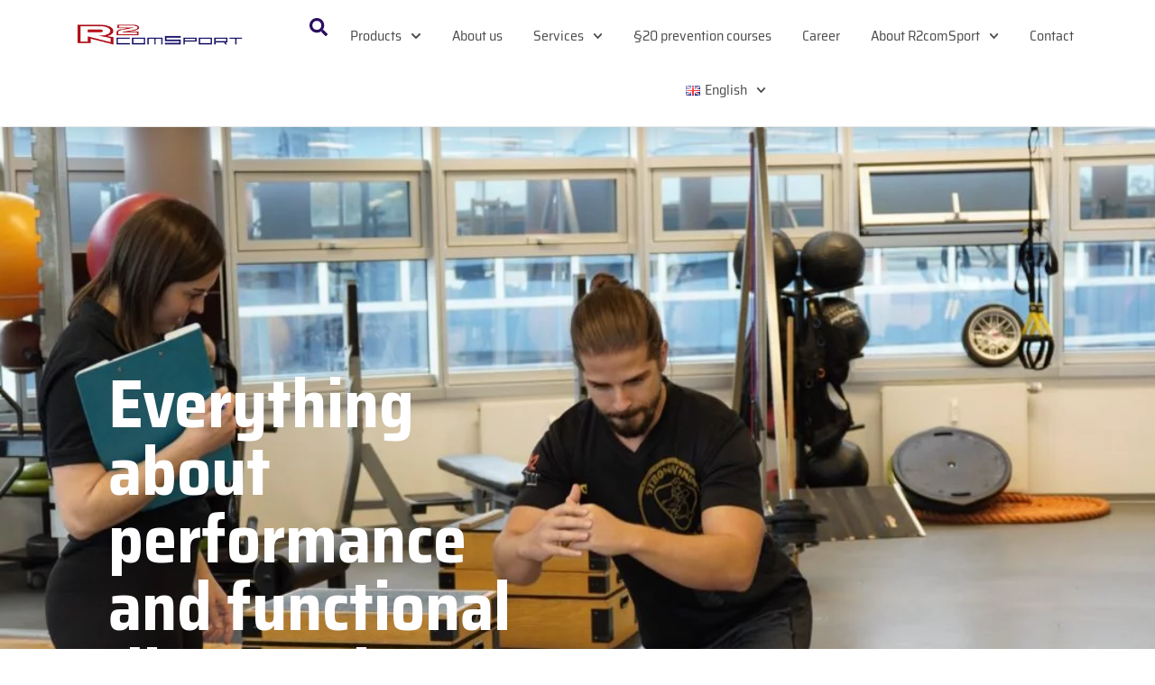

--- FILE ---
content_type: text/html; charset=UTF-8
request_url: https://r2comsport.de/en/performance-and-functional-diagnostics/
body_size: 27510
content:
<!DOCTYPE html>
<html class="html" lang="en-US">
<head>
	<meta charset="UTF-8">
	<link rel="profile" href="https://gmpg.org/xfn/11">

	<meta name='robots' content='index, follow, max-image-preview:large, max-snippet:-1, max-video-preview:-1' />
<meta name="viewport" content="width=device-width, initial-scale=1">
	<!-- This site is optimized with the Yoast SEO plugin v26.3 - https://yoast.com/wordpress/plugins/seo/ -->
	<title>Performance and functional diagnostics - R2comSport Neu Isenburg</title>
	<link rel="canonical" href="https://r2comsport.de/en/performance-and-functional-diagnostics/" />
	<meta property="og:locale" content="en_US" />
	<meta property="og:type" content="article" />
	<meta property="og:title" content="Performance and functional diagnostics - R2comSport Neu Isenburg" />
	<meta property="og:description" content="Everything about performance and functional diagnostics at R2ComSPORT Performance and functional diagnostics in Neu Isenburg Learn more Our performance and functional diagnostics services at a glance Isokinetic strength diagnostics Isokinetics is a computer-aided system that records and evaluates joint-characteristic movements. Learn more Lactate performance diagnostics Lactate performance diagnostics is a stress test to determine endurance [&hellip;]" />
	<meta property="og:url" content="https://r2comsport.de/en/performance-and-functional-diagnostics/" />
	<meta property="og:site_name" content="R2comSport Neu Isenburg" />
	<meta property="article:modified_time" content="2026-01-15T13:20:28+00:00" />
	<meta property="og:image" content="https://r2comsport.de/wp-content/uploads/2024/02/Design-ohne-Titel-1.png" />
	<meta property="og:image:width" content="1620" />
	<meta property="og:image:height" content="2880" />
	<meta property="og:image:type" content="image/png" />
	<meta name="twitter:card" content="summary_large_image" />
	<meta name="twitter:label1" content="Est. reading time" />
	<meta name="twitter:data1" content="2 minutes" />
	<script type="application/ld+json" class="yoast-schema-graph">{"@context":"https://schema.org","@graph":[{"@type":"WebPage","@id":"https://r2comsport.de/en/performance-and-functional-diagnostics/","url":"https://r2comsport.de/en/performance-and-functional-diagnostics/","name":"Performance and functional diagnostics - R2comSport Neu Isenburg","isPartOf":{"@id":"https://r2comsport.de/en/home/#website"},"primaryImageOfPage":{"@id":"https://r2comsport.de/en/performance-and-functional-diagnostics/#primaryimage"},"image":{"@id":"https://r2comsport.de/en/performance-and-functional-diagnostics/#primaryimage"},"thumbnailUrl":"https://r2comsport.de/wp-content/uploads/2024/02/Design-ohne-Titel-1-576x1024.png","datePublished":"2024-03-25T10:41:26+00:00","dateModified":"2026-01-15T13:20:28+00:00","breadcrumb":{"@id":"https://r2comsport.de/en/performance-and-functional-diagnostics/#breadcrumb"},"inLanguage":"en-US","potentialAction":[{"@type":"ReadAction","target":["https://r2comsport.de/en/performance-and-functional-diagnostics/"]}]},{"@type":"ImageObject","inLanguage":"en-US","@id":"https://r2comsport.de/en/performance-and-functional-diagnostics/#primaryimage","url":"https://r2comsport.de/wp-content/uploads/2024/02/Design-ohne-Titel-1-576x1024.png","contentUrl":"https://r2comsport.de/wp-content/uploads/2024/02/Design-ohne-Titel-1-576x1024.png"},{"@type":"BreadcrumbList","@id":"https://r2comsport.de/en/performance-and-functional-diagnostics/#breadcrumb","itemListElement":[{"@type":"ListItem","position":1,"name":"Startseite","item":"https://r2comsport.de/en/home/"},{"@type":"ListItem","position":2,"name":"Performance and functional diagnostics"}]},{"@type":"WebSite","@id":"https://r2comsport.de/en/home/#website","url":"https://r2comsport.de/en/home/","name":"R2comSport Neu Isenburg","description":"Physiotherapie | Leistungs - und Funktionsdiagnostik | Physikalische Therapie | Training in Neu Isenburg","potentialAction":[{"@type":"SearchAction","target":{"@type":"EntryPoint","urlTemplate":"https://r2comsport.de/en/home/?s={search_term_string}"},"query-input":{"@type":"PropertyValueSpecification","valueRequired":true,"valueName":"search_term_string"}}],"inLanguage":"en-US"}]}</script>
	<!-- / Yoast SEO plugin. -->


<script type='application/javascript'  id='pys-version-script'>console.log('PixelYourSite Free version 11.1.5.2');</script>
<link rel="alternate" type="application/rss+xml" title="R2comSport Neu Isenburg &raquo; Feed" href="https://r2comsport.de/en/feed/" />
<link rel="alternate" type="application/rss+xml" title="R2comSport Neu Isenburg &raquo; Comments Feed" href="https://r2comsport.de/en/comments/feed/" />
<link rel="alternate" title="oEmbed (JSON)" type="application/json+oembed" href="https://r2comsport.de/wp-json/oembed/1.0/embed?url=https%3A%2F%2Fr2comsport.de%2Fen%2Fperformance-and-functional-diagnostics%2F" />
<link rel="alternate" title="oEmbed (XML)" type="text/xml+oembed" href="https://r2comsport.de/wp-json/oembed/1.0/embed?url=https%3A%2F%2Fr2comsport.de%2Fen%2Fperformance-and-functional-diagnostics%2F&#038;format=xml" />
<style id='wp-img-auto-sizes-contain-inline-css'>
img:is([sizes=auto i],[sizes^="auto," i]){contain-intrinsic-size:3000px 1500px}
/*# sourceURL=wp-img-auto-sizes-contain-inline-css */
</style>
<style id='wp-emoji-styles-inline-css'>

	img.wp-smiley, img.emoji {
		display: inline !important;
		border: none !important;
		box-shadow: none !important;
		height: 1em !important;
		width: 1em !important;
		margin: 0 0.07em !important;
		vertical-align: -0.1em !important;
		background: none !important;
		padding: 0 !important;
	}
/*# sourceURL=wp-emoji-styles-inline-css */
</style>
<style id='classic-theme-styles-inline-css'>
/*! This file is auto-generated */
.wp-block-button__link{color:#fff;background-color:#32373c;border-radius:9999px;box-shadow:none;text-decoration:none;padding:calc(.667em + 2px) calc(1.333em + 2px);font-size:1.125em}.wp-block-file__button{background:#32373c;color:#fff;text-decoration:none}
/*# sourceURL=/wp-includes/css/classic-themes.min.css */
</style>
<style id='global-styles-inline-css'>
:root{--wp--preset--aspect-ratio--square: 1;--wp--preset--aspect-ratio--4-3: 4/3;--wp--preset--aspect-ratio--3-4: 3/4;--wp--preset--aspect-ratio--3-2: 3/2;--wp--preset--aspect-ratio--2-3: 2/3;--wp--preset--aspect-ratio--16-9: 16/9;--wp--preset--aspect-ratio--9-16: 9/16;--wp--preset--color--black: #000000;--wp--preset--color--cyan-bluish-gray: #abb8c3;--wp--preset--color--white: #ffffff;--wp--preset--color--pale-pink: #f78da7;--wp--preset--color--vivid-red: #cf2e2e;--wp--preset--color--luminous-vivid-orange: #ff6900;--wp--preset--color--luminous-vivid-amber: #fcb900;--wp--preset--color--light-green-cyan: #7bdcb5;--wp--preset--color--vivid-green-cyan: #00d084;--wp--preset--color--pale-cyan-blue: #8ed1fc;--wp--preset--color--vivid-cyan-blue: #0693e3;--wp--preset--color--vivid-purple: #9b51e0;--wp--preset--gradient--vivid-cyan-blue-to-vivid-purple: linear-gradient(135deg,rgb(6,147,227) 0%,rgb(155,81,224) 100%);--wp--preset--gradient--light-green-cyan-to-vivid-green-cyan: linear-gradient(135deg,rgb(122,220,180) 0%,rgb(0,208,130) 100%);--wp--preset--gradient--luminous-vivid-amber-to-luminous-vivid-orange: linear-gradient(135deg,rgb(252,185,0) 0%,rgb(255,105,0) 100%);--wp--preset--gradient--luminous-vivid-orange-to-vivid-red: linear-gradient(135deg,rgb(255,105,0) 0%,rgb(207,46,46) 100%);--wp--preset--gradient--very-light-gray-to-cyan-bluish-gray: linear-gradient(135deg,rgb(238,238,238) 0%,rgb(169,184,195) 100%);--wp--preset--gradient--cool-to-warm-spectrum: linear-gradient(135deg,rgb(74,234,220) 0%,rgb(151,120,209) 20%,rgb(207,42,186) 40%,rgb(238,44,130) 60%,rgb(251,105,98) 80%,rgb(254,248,76) 100%);--wp--preset--gradient--blush-light-purple: linear-gradient(135deg,rgb(255,206,236) 0%,rgb(152,150,240) 100%);--wp--preset--gradient--blush-bordeaux: linear-gradient(135deg,rgb(254,205,165) 0%,rgb(254,45,45) 50%,rgb(107,0,62) 100%);--wp--preset--gradient--luminous-dusk: linear-gradient(135deg,rgb(255,203,112) 0%,rgb(199,81,192) 50%,rgb(65,88,208) 100%);--wp--preset--gradient--pale-ocean: linear-gradient(135deg,rgb(255,245,203) 0%,rgb(182,227,212) 50%,rgb(51,167,181) 100%);--wp--preset--gradient--electric-grass: linear-gradient(135deg,rgb(202,248,128) 0%,rgb(113,206,126) 100%);--wp--preset--gradient--midnight: linear-gradient(135deg,rgb(2,3,129) 0%,rgb(40,116,252) 100%);--wp--preset--font-size--small: 13px;--wp--preset--font-size--medium: 20px;--wp--preset--font-size--large: 36px;--wp--preset--font-size--x-large: 42px;--wp--preset--spacing--20: 0.44rem;--wp--preset--spacing--30: 0.67rem;--wp--preset--spacing--40: 1rem;--wp--preset--spacing--50: 1.5rem;--wp--preset--spacing--60: 2.25rem;--wp--preset--spacing--70: 3.38rem;--wp--preset--spacing--80: 5.06rem;--wp--preset--shadow--natural: 6px 6px 9px rgba(0, 0, 0, 0.2);--wp--preset--shadow--deep: 12px 12px 50px rgba(0, 0, 0, 0.4);--wp--preset--shadow--sharp: 6px 6px 0px rgba(0, 0, 0, 0.2);--wp--preset--shadow--outlined: 6px 6px 0px -3px rgb(255, 255, 255), 6px 6px rgb(0, 0, 0);--wp--preset--shadow--crisp: 6px 6px 0px rgb(0, 0, 0);}:where(.is-layout-flex){gap: 0.5em;}:where(.is-layout-grid){gap: 0.5em;}body .is-layout-flex{display: flex;}.is-layout-flex{flex-wrap: wrap;align-items: center;}.is-layout-flex > :is(*, div){margin: 0;}body .is-layout-grid{display: grid;}.is-layout-grid > :is(*, div){margin: 0;}:where(.wp-block-columns.is-layout-flex){gap: 2em;}:where(.wp-block-columns.is-layout-grid){gap: 2em;}:where(.wp-block-post-template.is-layout-flex){gap: 1.25em;}:where(.wp-block-post-template.is-layout-grid){gap: 1.25em;}.has-black-color{color: var(--wp--preset--color--black) !important;}.has-cyan-bluish-gray-color{color: var(--wp--preset--color--cyan-bluish-gray) !important;}.has-white-color{color: var(--wp--preset--color--white) !important;}.has-pale-pink-color{color: var(--wp--preset--color--pale-pink) !important;}.has-vivid-red-color{color: var(--wp--preset--color--vivid-red) !important;}.has-luminous-vivid-orange-color{color: var(--wp--preset--color--luminous-vivid-orange) !important;}.has-luminous-vivid-amber-color{color: var(--wp--preset--color--luminous-vivid-amber) !important;}.has-light-green-cyan-color{color: var(--wp--preset--color--light-green-cyan) !important;}.has-vivid-green-cyan-color{color: var(--wp--preset--color--vivid-green-cyan) !important;}.has-pale-cyan-blue-color{color: var(--wp--preset--color--pale-cyan-blue) !important;}.has-vivid-cyan-blue-color{color: var(--wp--preset--color--vivid-cyan-blue) !important;}.has-vivid-purple-color{color: var(--wp--preset--color--vivid-purple) !important;}.has-black-background-color{background-color: var(--wp--preset--color--black) !important;}.has-cyan-bluish-gray-background-color{background-color: var(--wp--preset--color--cyan-bluish-gray) !important;}.has-white-background-color{background-color: var(--wp--preset--color--white) !important;}.has-pale-pink-background-color{background-color: var(--wp--preset--color--pale-pink) !important;}.has-vivid-red-background-color{background-color: var(--wp--preset--color--vivid-red) !important;}.has-luminous-vivid-orange-background-color{background-color: var(--wp--preset--color--luminous-vivid-orange) !important;}.has-luminous-vivid-amber-background-color{background-color: var(--wp--preset--color--luminous-vivid-amber) !important;}.has-light-green-cyan-background-color{background-color: var(--wp--preset--color--light-green-cyan) !important;}.has-vivid-green-cyan-background-color{background-color: var(--wp--preset--color--vivid-green-cyan) !important;}.has-pale-cyan-blue-background-color{background-color: var(--wp--preset--color--pale-cyan-blue) !important;}.has-vivid-cyan-blue-background-color{background-color: var(--wp--preset--color--vivid-cyan-blue) !important;}.has-vivid-purple-background-color{background-color: var(--wp--preset--color--vivid-purple) !important;}.has-black-border-color{border-color: var(--wp--preset--color--black) !important;}.has-cyan-bluish-gray-border-color{border-color: var(--wp--preset--color--cyan-bluish-gray) !important;}.has-white-border-color{border-color: var(--wp--preset--color--white) !important;}.has-pale-pink-border-color{border-color: var(--wp--preset--color--pale-pink) !important;}.has-vivid-red-border-color{border-color: var(--wp--preset--color--vivid-red) !important;}.has-luminous-vivid-orange-border-color{border-color: var(--wp--preset--color--luminous-vivid-orange) !important;}.has-luminous-vivid-amber-border-color{border-color: var(--wp--preset--color--luminous-vivid-amber) !important;}.has-light-green-cyan-border-color{border-color: var(--wp--preset--color--light-green-cyan) !important;}.has-vivid-green-cyan-border-color{border-color: var(--wp--preset--color--vivid-green-cyan) !important;}.has-pale-cyan-blue-border-color{border-color: var(--wp--preset--color--pale-cyan-blue) !important;}.has-vivid-cyan-blue-border-color{border-color: var(--wp--preset--color--vivid-cyan-blue) !important;}.has-vivid-purple-border-color{border-color: var(--wp--preset--color--vivid-purple) !important;}.has-vivid-cyan-blue-to-vivid-purple-gradient-background{background: var(--wp--preset--gradient--vivid-cyan-blue-to-vivid-purple) !important;}.has-light-green-cyan-to-vivid-green-cyan-gradient-background{background: var(--wp--preset--gradient--light-green-cyan-to-vivid-green-cyan) !important;}.has-luminous-vivid-amber-to-luminous-vivid-orange-gradient-background{background: var(--wp--preset--gradient--luminous-vivid-amber-to-luminous-vivid-orange) !important;}.has-luminous-vivid-orange-to-vivid-red-gradient-background{background: var(--wp--preset--gradient--luminous-vivid-orange-to-vivid-red) !important;}.has-very-light-gray-to-cyan-bluish-gray-gradient-background{background: var(--wp--preset--gradient--very-light-gray-to-cyan-bluish-gray) !important;}.has-cool-to-warm-spectrum-gradient-background{background: var(--wp--preset--gradient--cool-to-warm-spectrum) !important;}.has-blush-light-purple-gradient-background{background: var(--wp--preset--gradient--blush-light-purple) !important;}.has-blush-bordeaux-gradient-background{background: var(--wp--preset--gradient--blush-bordeaux) !important;}.has-luminous-dusk-gradient-background{background: var(--wp--preset--gradient--luminous-dusk) !important;}.has-pale-ocean-gradient-background{background: var(--wp--preset--gradient--pale-ocean) !important;}.has-electric-grass-gradient-background{background: var(--wp--preset--gradient--electric-grass) !important;}.has-midnight-gradient-background{background: var(--wp--preset--gradient--midnight) !important;}.has-small-font-size{font-size: var(--wp--preset--font-size--small) !important;}.has-medium-font-size{font-size: var(--wp--preset--font-size--medium) !important;}.has-large-font-size{font-size: var(--wp--preset--font-size--large) !important;}.has-x-large-font-size{font-size: var(--wp--preset--font-size--x-large) !important;}
:where(.wp-block-post-template.is-layout-flex){gap: 1.25em;}:where(.wp-block-post-template.is-layout-grid){gap: 1.25em;}
:where(.wp-block-term-template.is-layout-flex){gap: 1.25em;}:where(.wp-block-term-template.is-layout-grid){gap: 1.25em;}
:where(.wp-block-columns.is-layout-flex){gap: 2em;}:where(.wp-block-columns.is-layout-grid){gap: 2em;}
:root :where(.wp-block-pullquote){font-size: 1.5em;line-height: 1.6;}
/*# sourceURL=global-styles-inline-css */
</style>
<style id='woocommerce-inline-inline-css'>
.woocommerce form .form-row .required { visibility: visible; }
/*# sourceURL=woocommerce-inline-inline-css */
</style>
<link rel='stylesheet' id='brands-styles-css' href='https://r2comsport.de/wp-content/plugins/woocommerce/assets/css/brands.css?ver=10.3.7' media='all' />
<link rel='stylesheet' id='oceanwp-woo-mini-cart-css' href='https://r2comsport.de/wp-content/themes/oceanwp/assets/css/woo/woo-mini-cart.min.css?ver=6.9' media='all' />
<link rel='stylesheet' id='font-awesome-css' href='https://r2comsport.de/wp-content/themes/oceanwp/assets/fonts/fontawesome/css/all.min.css?ver=6.7.2' media='all' />
<link rel='stylesheet' id='simple-line-icons-css' href='https://r2comsport.de/wp-content/themes/oceanwp/assets/css/third/simple-line-icons.min.css?ver=2.4.0' media='all' />
<link rel='stylesheet' id='oceanwp-style-css' href='https://r2comsport.de/wp-content/themes/oceanwp/assets/css/style.min.css?ver=4.0.9' media='all' />
<link rel='stylesheet' id='elementor-frontend-css' href='https://r2comsport.de/wp-content/plugins/elementor/assets/css/frontend.min.css?ver=3.34.2' media='all' />
<link rel='stylesheet' id='widget-image-css' href='https://r2comsport.de/wp-content/plugins/elementor/assets/css/widget-image.min.css?ver=3.34.2' media='all' />
<link rel='stylesheet' id='widget-icon-list-css' href='https://r2comsport.de/wp-content/plugins/elementor/assets/css/widget-icon-list.min.css?ver=3.34.2' media='all' />
<link rel='stylesheet' id='widget-nav-menu-css' href='https://r2comsport.de/wp-content/plugins/elementor-pro/assets/css/widget-nav-menu.min.css?ver=3.34.2' media='all' />
<link rel='stylesheet' id='e-sticky-css' href='https://r2comsport.de/wp-content/plugins/elementor-pro/assets/css/modules/sticky.min.css?ver=3.34.2' media='all' />
<link rel='stylesheet' id='e-motion-fx-css' href='https://r2comsport.de/wp-content/plugins/elementor-pro/assets/css/modules/motion-fx.min.css?ver=3.34.2' media='all' />
<link rel='stylesheet' id='widget-heading-css' href='https://r2comsport.de/wp-content/plugins/elementor/assets/css/widget-heading.min.css?ver=3.34.2' media='all' />
<link rel='stylesheet' id='elementor-post-13-css' href='https://r2comsport.de/wp-content/uploads/elementor/css/post-13.css?ver=1769301135' media='all' />
<link rel='stylesheet' id='widget-spacer-css' href='https://r2comsport.de/wp-content/plugins/elementor/assets/css/widget-spacer.min.css?ver=3.34.2' media='all' />
<link rel='stylesheet' id='widget-call-to-action-css' href='https://r2comsport.de/wp-content/plugins/elementor-pro/assets/css/widget-call-to-action.min.css?ver=3.34.2' media='all' />
<link rel='stylesheet' id='e-transitions-css' href='https://r2comsport.de/wp-content/plugins/elementor-pro/assets/css/conditionals/transitions.min.css?ver=3.34.2' media='all' />
<link rel='stylesheet' id='elementor-post-2084-css' href='https://r2comsport.de/wp-content/uploads/elementor/css/post-2084.css?ver=1769369395' media='all' />
<link rel='stylesheet' id='elementor-post-49-css' href='https://r2comsport.de/wp-content/uploads/elementor/css/post-49.css?ver=1769301136' media='all' />
<link rel='stylesheet' id='elementor-post-273-css' href='https://r2comsport.de/wp-content/uploads/elementor/css/post-273.css?ver=1769301136' media='all' />
<link rel='stylesheet' id='oceanwp-woocommerce-css' href='https://r2comsport.de/wp-content/themes/oceanwp/assets/css/woo/woocommerce.min.css?ver=6.9' media='all' />
<link rel='stylesheet' id='oceanwp-woo-star-font-css' href='https://r2comsport.de/wp-content/themes/oceanwp/assets/css/woo/woo-star-font.min.css?ver=6.9' media='all' />
<link rel='stylesheet' id='oceanwp-woo-quick-view-css' href='https://r2comsport.de/wp-content/themes/oceanwp/assets/css/woo/woo-quick-view.min.css?ver=6.9' media='all' />
<link rel='stylesheet' id='oe-widgets-style-css' href='https://r2comsport.de/wp-content/plugins/ocean-extra/assets/css/widgets.css?ver=6.9' media='all' />
<script type="text/template" id="tmpl-variation-template">
	<div class="woocommerce-variation-description">{{{ data.variation.variation_description }}}</div>
	<div class="woocommerce-variation-price">{{{ data.variation.price_html }}}</div>
	<div class="woocommerce-variation-availability">{{{ data.variation.availability_html }}}</div>
</script>
<script type="text/template" id="tmpl-unavailable-variation-template">
	<p role="alert">Sorry, this product is unavailable. Please choose a different combination.</p>
</script>
<script src="https://r2comsport.de/wp-includes/js/jquery/jquery.min.js?ver=3.7.1" id="jquery-core-js"></script>
<script src="https://r2comsport.de/wp-includes/js/jquery/jquery-migrate.min.js?ver=3.4.1" id="jquery-migrate-js"></script>
<script src="https://r2comsport.de/wp-content/plugins/woocommerce/assets/js/jquery-blockui/jquery.blockUI.min.js?ver=2.7.0-wc.10.3.7" id="wc-jquery-blockui-js" defer data-wp-strategy="defer"></script>
<script id="wc-add-to-cart-js-extra">
var wc_add_to_cart_params = {"ajax_url":"/wp-admin/admin-ajax.php","wc_ajax_url":"/?wc-ajax=%%endpoint%%","i18n_view_cart":"View cart","cart_url":"https://r2comsport.de/warenkorb/","is_cart":"","cart_redirect_after_add":"no"};
//# sourceURL=wc-add-to-cart-js-extra
</script>
<script src="https://r2comsport.de/wp-content/plugins/woocommerce/assets/js/frontend/add-to-cart.min.js?ver=10.3.7" id="wc-add-to-cart-js" defer data-wp-strategy="defer"></script>
<script src="https://r2comsport.de/wp-content/plugins/woocommerce/assets/js/js-cookie/js.cookie.min.js?ver=2.1.4-wc.10.3.7" id="wc-js-cookie-js" defer data-wp-strategy="defer"></script>
<script id="woocommerce-js-extra">
var woocommerce_params = {"ajax_url":"/wp-admin/admin-ajax.php","wc_ajax_url":"/?wc-ajax=%%endpoint%%","i18n_password_show":"Show password","i18n_password_hide":"Hide password"};
//# sourceURL=woocommerce-js-extra
</script>
<script src="https://r2comsport.de/wp-content/plugins/woocommerce/assets/js/frontend/woocommerce.min.js?ver=10.3.7" id="woocommerce-js" defer data-wp-strategy="defer"></script>
<script src="https://r2comsport.de/wp-content/plugins/pixelyoursite/dist/scripts/jquery.bind-first-0.2.3.min.js?ver=0.2.3" id="jquery-bind-first-js"></script>
<script src="https://r2comsport.de/wp-content/plugins/pixelyoursite/dist/scripts/js.cookie-2.1.3.min.js?ver=2.1.3" id="js-cookie-pys-js"></script>
<script src="https://r2comsport.de/wp-content/plugins/pixelyoursite/dist/scripts/tld.min.js?ver=2.3.1" id="js-tld-js"></script>
<script id="pys-js-extra">
var pysOptions = {"staticEvents":[],"dynamicEvents":[],"triggerEvents":[],"triggerEventTypes":[],"debug":"","siteUrl":"https://r2comsport.de","ajaxUrl":"https://r2comsport.de/wp-admin/admin-ajax.php","ajax_event":"78b2f538c4","enable_remove_download_url_param":"1","cookie_duration":"7","last_visit_duration":"60","enable_success_send_form":"","ajaxForServerEvent":"1","ajaxForServerStaticEvent":"1","useSendBeacon":"1","send_external_id":"1","external_id_expire":"180","track_cookie_for_subdomains":"1","google_consent_mode":"1","gdpr":{"ajax_enabled":false,"all_disabled_by_api":false,"facebook_disabled_by_api":false,"analytics_disabled_by_api":false,"google_ads_disabled_by_api":false,"pinterest_disabled_by_api":false,"bing_disabled_by_api":false,"reddit_disabled_by_api":false,"externalID_disabled_by_api":false,"facebook_prior_consent_enabled":true,"analytics_prior_consent_enabled":true,"google_ads_prior_consent_enabled":null,"pinterest_prior_consent_enabled":true,"bing_prior_consent_enabled":true,"cookiebot_integration_enabled":false,"cookiebot_facebook_consent_category":"marketing","cookiebot_analytics_consent_category":"statistics","cookiebot_tiktok_consent_category":"marketing","cookiebot_google_ads_consent_category":"marketing","cookiebot_pinterest_consent_category":"marketing","cookiebot_bing_consent_category":"marketing","consent_magic_integration_enabled":false,"real_cookie_banner_integration_enabled":false,"cookie_notice_integration_enabled":false,"cookie_law_info_integration_enabled":false,"analytics_storage":{"enabled":true,"value":"granted","filter":false},"ad_storage":{"enabled":true,"value":"granted","filter":false},"ad_user_data":{"enabled":true,"value":"granted","filter":false},"ad_personalization":{"enabled":true,"value":"granted","filter":false}},"cookie":{"disabled_all_cookie":false,"disabled_start_session_cookie":false,"disabled_advanced_form_data_cookie":false,"disabled_landing_page_cookie":false,"disabled_first_visit_cookie":false,"disabled_trafficsource_cookie":false,"disabled_utmTerms_cookie":false,"disabled_utmId_cookie":false},"tracking_analytics":{"TrafficSource":"direct","TrafficLanding":"undefined","TrafficUtms":[],"TrafficUtmsId":[]},"GATags":{"ga_datalayer_type":"default","ga_datalayer_name":"dataLayerPYS"},"woo":{"enabled":true,"enabled_save_data_to_orders":true,"addToCartOnButtonEnabled":true,"addToCartOnButtonValueEnabled":true,"addToCartOnButtonValueOption":"price","singleProductId":null,"removeFromCartSelector":"form.woocommerce-cart-form .remove","addToCartCatchMethod":"add_cart_hook","is_order_received_page":false,"containOrderId":false},"edd":{"enabled":false},"cache_bypass":"1769422304"};
//# sourceURL=pys-js-extra
</script>
<script src="https://r2comsport.de/wp-content/plugins/pixelyoursite/dist/scripts/public.js?ver=11.1.5.2" id="pys-js"></script>
<script src="https://r2comsport.de/wp-includes/js/underscore.min.js?ver=1.13.7" id="underscore-js"></script>
<script id="wp-util-js-extra">
var _wpUtilSettings = {"ajax":{"url":"/wp-admin/admin-ajax.php"}};
//# sourceURL=wp-util-js-extra
</script>
<script src="https://r2comsport.de/wp-includes/js/wp-util.min.js?ver=6.9" id="wp-util-js"></script>
<script id="wc-add-to-cart-variation-js-extra">
var wc_add_to_cart_variation_params = {"wc_ajax_url":"/?wc-ajax=%%endpoint%%","i18n_no_matching_variations_text":"Sorry, no products matched your selection. Please choose a different combination.","i18n_make_a_selection_text":"Please select some product options before adding this product to your cart.","i18n_unavailable_text":"Sorry, this product is unavailable. Please choose a different combination.","i18n_reset_alert_text":"Your selection has been reset. Please select some product options before adding this product to your cart."};
//# sourceURL=wc-add-to-cart-variation-js-extra
</script>
<script src="https://r2comsport.de/wp-content/plugins/woocommerce/assets/js/frontend/add-to-cart-variation.min.js?ver=10.3.7" id="wc-add-to-cart-variation-js" defer data-wp-strategy="defer"></script>
<script src="https://r2comsport.de/wp-content/plugins/woocommerce/assets/js/flexslider/jquery.flexslider.min.js?ver=2.7.2-wc.10.3.7" id="wc-flexslider-js" defer data-wp-strategy="defer"></script>
<script id="wc-cart-fragments-js-extra">
var wc_cart_fragments_params = {"ajax_url":"/wp-admin/admin-ajax.php","wc_ajax_url":"/?wc-ajax=%%endpoint%%","cart_hash_key":"wc_cart_hash_ec62a74c3be7086f0e99d6dc60462241","fragment_name":"wc_fragments_ec62a74c3be7086f0e99d6dc60462241","request_timeout":"5000"};
//# sourceURL=wc-cart-fragments-js-extra
</script>
<script src="https://r2comsport.de/wp-content/plugins/woocommerce/assets/js/frontend/cart-fragments.min.js?ver=10.3.7" id="wc-cart-fragments-js" defer data-wp-strategy="defer"></script>
<link rel="https://api.w.org/" href="https://r2comsport.de/wp-json/" /><link rel="alternate" title="JSON" type="application/json" href="https://r2comsport.de/wp-json/wp/v2/pages/2084" /><link rel="EditURI" type="application/rsd+xml" title="RSD" href="https://r2comsport.de/xmlrpc.php?rsd" />
<meta name="generator" content="WordPress 6.9" />
<meta name="generator" content="WooCommerce 10.3.7" />
<link rel='shortlink' href='https://r2comsport.de/?p=2084' />
<meta name="ti-site-data" content="eyJyIjoiMTowITc6MCEzMDowIiwibyI6Imh0dHBzOlwvXC9yMmNvbXNwb3J0LmRlXC93cC1hZG1pblwvYWRtaW4tYWpheC5waHA/YWN0aW9uPXRpX29ubGluZV91c2Vyc19nb29nbGUmYW1wO3A9JTJGZW4lMkZwZXJmb3JtYW5jZS1hbmQtZnVuY3Rpb25hbC1kaWFnbm9zdGljcyUyRiZhbXA7X3dwbm9uY2U9OWNlODQ5NGY5YSJ9" />	<noscript><style>.woocommerce-product-gallery{ opacity: 1 !important; }</style></noscript>
	<meta name="generator" content="Elementor 3.34.2; features: e_font_icon_svg, additional_custom_breakpoints; settings: css_print_method-external, google_font-disabled, font_display-swap">
			<style>
				.e-con.e-parent:nth-of-type(n+4):not(.e-lazyloaded):not(.e-no-lazyload),
				.e-con.e-parent:nth-of-type(n+4):not(.e-lazyloaded):not(.e-no-lazyload) * {
					background-image: none !important;
				}
				@media screen and (max-height: 1024px) {
					.e-con.e-parent:nth-of-type(n+3):not(.e-lazyloaded):not(.e-no-lazyload),
					.e-con.e-parent:nth-of-type(n+3):not(.e-lazyloaded):not(.e-no-lazyload) * {
						background-image: none !important;
					}
				}
				@media screen and (max-height: 640px) {
					.e-con.e-parent:nth-of-type(n+2):not(.e-lazyloaded):not(.e-no-lazyload),
					.e-con.e-parent:nth-of-type(n+2):not(.e-lazyloaded):not(.e-no-lazyload) * {
						background-image: none !important;
					}
				}
			</style>
			<script type='application/javascript' id='pys-config-warning-script'>console.warn('PixelYourSite: no pixel configured.');</script>
<link rel="icon" href="https://r2comsport.de/wp-content/uploads/2024/02/cropped-300px_300dpi_Logo-ohne-Untertext-e1707737924957-32x32.png" sizes="32x32" />
<link rel="icon" href="https://r2comsport.de/wp-content/uploads/2024/02/cropped-300px_300dpi_Logo-ohne-Untertext-e1707737924957-192x192.png" sizes="192x192" />
<link rel="apple-touch-icon" href="https://r2comsport.de/wp-content/uploads/2024/02/cropped-300px_300dpi_Logo-ohne-Untertext-e1707737924957-180x180.png" />
<meta name="msapplication-TileImage" content="https://r2comsport.de/wp-content/uploads/2024/02/cropped-300px_300dpi_Logo-ohne-Untertext-e1707737924957-270x270.png" />
<!-- OceanWP CSS -->
<style type="text/css">
/* Colors */body .theme-button,body input[type="submit"],body button[type="submit"],body button,body .button,body div.wpforms-container-full .wpforms-form input[type=submit],body div.wpforms-container-full .wpforms-form button[type=submit],body div.wpforms-container-full .wpforms-form .wpforms-page-button,.woocommerce-cart .wp-element-button,.woocommerce-checkout .wp-element-button,.wp-block-button__link{border-color:#ffffff}body .theme-button:hover,body input[type="submit"]:hover,body button[type="submit"]:hover,body button:hover,body .button:hover,body div.wpforms-container-full .wpforms-form input[type=submit]:hover,body div.wpforms-container-full .wpforms-form input[type=submit]:active,body div.wpforms-container-full .wpforms-form button[type=submit]:hover,body div.wpforms-container-full .wpforms-form button[type=submit]:active,body div.wpforms-container-full .wpforms-form .wpforms-page-button:hover,body div.wpforms-container-full .wpforms-form .wpforms-page-button:active,.woocommerce-cart .wp-element-button:hover,.woocommerce-checkout .wp-element-button:hover,.wp-block-button__link:hover{border-color:#ffffff}/* OceanWP Style Settings CSS */.theme-button,input[type="submit"],button[type="submit"],button,.button,body div.wpforms-container-full .wpforms-form input[type=submit],body div.wpforms-container-full .wpforms-form button[type=submit],body div.wpforms-container-full .wpforms-form .wpforms-page-button{border-style:solid}.theme-button,input[type="submit"],button[type="submit"],button,.button,body div.wpforms-container-full .wpforms-form input[type=submit],body div.wpforms-container-full .wpforms-form button[type=submit],body div.wpforms-container-full .wpforms-form .wpforms-page-button{border-width:1px}form input[type="text"],form input[type="password"],form input[type="email"],form input[type="url"],form input[type="date"],form input[type="month"],form input[type="time"],form input[type="datetime"],form input[type="datetime-local"],form input[type="week"],form input[type="number"],form input[type="search"],form input[type="tel"],form input[type="color"],form select,form textarea,.woocommerce .woocommerce-checkout .select2-container--default .select2-selection--single{border-style:solid}body div.wpforms-container-full .wpforms-form input[type=date],body div.wpforms-container-full .wpforms-form input[type=datetime],body div.wpforms-container-full .wpforms-form input[type=datetime-local],body div.wpforms-container-full .wpforms-form input[type=email],body div.wpforms-container-full .wpforms-form input[type=month],body div.wpforms-container-full .wpforms-form input[type=number],body div.wpforms-container-full .wpforms-form input[type=password],body div.wpforms-container-full .wpforms-form input[type=range],body div.wpforms-container-full .wpforms-form input[type=search],body div.wpforms-container-full .wpforms-form input[type=tel],body div.wpforms-container-full .wpforms-form input[type=text],body div.wpforms-container-full .wpforms-form input[type=time],body div.wpforms-container-full .wpforms-form input[type=url],body div.wpforms-container-full .wpforms-form input[type=week],body div.wpforms-container-full .wpforms-form select,body div.wpforms-container-full .wpforms-form textarea{border-style:solid}form input[type="text"],form input[type="password"],form input[type="email"],form input[type="url"],form input[type="date"],form input[type="month"],form input[type="time"],form input[type="datetime"],form input[type="datetime-local"],form input[type="week"],form input[type="number"],form input[type="search"],form input[type="tel"],form input[type="color"],form select,form textarea{border-radius:3px}body div.wpforms-container-full .wpforms-form input[type=date],body div.wpforms-container-full .wpforms-form input[type=datetime],body div.wpforms-container-full .wpforms-form input[type=datetime-local],body div.wpforms-container-full .wpforms-form input[type=email],body div.wpforms-container-full .wpforms-form input[type=month],body div.wpforms-container-full .wpforms-form input[type=number],body div.wpforms-container-full .wpforms-form input[type=password],body div.wpforms-container-full .wpforms-form input[type=range],body div.wpforms-container-full .wpforms-form input[type=search],body div.wpforms-container-full .wpforms-form input[type=tel],body div.wpforms-container-full .wpforms-form input[type=text],body div.wpforms-container-full .wpforms-form input[type=time],body div.wpforms-container-full .wpforms-form input[type=url],body div.wpforms-container-full .wpforms-form input[type=week],body div.wpforms-container-full .wpforms-form select,body div.wpforms-container-full .wpforms-form textarea{border-radius:3px}/* Header */#site-header,.has-transparent-header .is-sticky #site-header,.has-vh-transparent .is-sticky #site-header.vertical-header,#searchform-header-replace{background-color:rgba(255,255,255,0)}#site-header.has-header-media .overlay-header-media{background-color:rgba(0,0,0,0.5)}#site-header{border-color:rgba(241,241,241,0)}/* Blog CSS */.ocean-single-post-header ul.meta-item li a:hover{color:#333333}/* WooCommerce */.owp-floating-bar form.cart .quantity .minus:hover,.owp-floating-bar form.cart .quantity .plus:hover{color:#ffffff}#owp-checkout-timeline .timeline-step{color:#cccccc}#owp-checkout-timeline .timeline-step{border-color:#cccccc}/* Typography */body{font-size:14px;line-height:1.8}h1,h2,h3,h4,h5,h6,.theme-heading,.widget-title,.oceanwp-widget-recent-posts-title,.comment-reply-title,.entry-title,.sidebar-box .widget-title{line-height:1.4}h1{font-size:23px;line-height:1.4}h2{font-size:20px;line-height:1.4}h3{font-size:18px;line-height:1.4}h4{font-size:17px;line-height:1.4}h5{font-size:14px;line-height:1.4}h6{font-size:15px;line-height:1.4}.page-header .page-header-title,.page-header.background-image-page-header .page-header-title{font-size:32px;line-height:1.4}.page-header .page-subheading{font-size:15px;line-height:1.8}.site-breadcrumbs,.site-breadcrumbs a{font-size:13px;line-height:1.4}#top-bar-content,#top-bar-social-alt{font-size:12px;line-height:1.8}#site-logo a.site-logo-text{font-size:24px;line-height:1.8}.dropdown-menu ul li a.menu-link,#site-header.full_screen-header .fs-dropdown-menu ul.sub-menu li a{font-size:12px;line-height:1.2;letter-spacing:.6px}.sidr-class-dropdown-menu li a,a.sidr-class-toggle-sidr-close,#mobile-dropdown ul li a,body #mobile-fullscreen ul li a{font-size:15px;line-height:1.8}.blog-entry.post .blog-entry-header .entry-title a{font-size:24px;line-height:1.4}.ocean-single-post-header .single-post-title{font-size:34px;line-height:1.4;letter-spacing:.6px}.ocean-single-post-header ul.meta-item li,.ocean-single-post-header ul.meta-item li a{font-size:13px;line-height:1.4;letter-spacing:.6px}.ocean-single-post-header .post-author-name,.ocean-single-post-header .post-author-name a{font-size:14px;line-height:1.4;letter-spacing:.6px}.ocean-single-post-header .post-author-description{font-size:12px;line-height:1.4;letter-spacing:.6px}.single-post .entry-title{line-height:1.4;letter-spacing:.6px}.single-post ul.meta li,.single-post ul.meta li a{font-size:14px;line-height:1.4;letter-spacing:.6px}.sidebar-box .widget-title,.sidebar-box.widget_block .wp-block-heading{font-size:13px;line-height:1;letter-spacing:1px}#footer-widgets .footer-box .widget-title{font-size:13px;line-height:1;letter-spacing:1px}#footer-bottom #copyright{font-size:12px;line-height:1}#footer-bottom #footer-bottom-menu{font-size:12px;line-height:1}.woocommerce-store-notice.demo_store{line-height:2;letter-spacing:1.5px}.demo_store .woocommerce-store-notice__dismiss-link{line-height:2;letter-spacing:1.5px}.woocommerce ul.products li.product li.title h2,.woocommerce ul.products li.product li.title a{font-size:14px;line-height:1.5}.woocommerce ul.products li.product li.category,.woocommerce ul.products li.product li.category a{font-size:12px;line-height:1}.woocommerce ul.products li.product .price{font-size:18px;line-height:1}.woocommerce ul.products li.product .button,.woocommerce ul.products li.product .product-inner .added_to_cart{font-size:12px;line-height:1.5;letter-spacing:1px}.woocommerce ul.products li.owp-woo-cond-notice span,.woocommerce ul.products li.owp-woo-cond-notice a{font-size:16px;line-height:1;letter-spacing:1px;font-weight:600;text-transform:capitalize}.woocommerce div.product .product_title{font-size:24px;line-height:1.4;letter-spacing:.6px}.woocommerce div.product p.price{font-size:36px;line-height:1}.woocommerce .owp-btn-normal .summary form button.button,.woocommerce .owp-btn-big .summary form button.button,.woocommerce .owp-btn-very-big .summary form button.button{font-size:12px;line-height:1.5;letter-spacing:1px;text-transform:uppercase}.woocommerce div.owp-woo-single-cond-notice span,.woocommerce div.owp-woo-single-cond-notice a{font-size:18px;line-height:2;letter-spacing:1.5px;font-weight:600;text-transform:capitalize}.ocean-preloader--active .preloader-after-content{font-size:20px;line-height:1.8;letter-spacing:.6px}
</style></head>

<body class="wp-singular page-template-default page page-id-2084 wp-embed-responsive wp-theme-oceanwp theme-oceanwp woocommerce-no-js oceanwp-theme dropdown-mobile default-breakpoint content-full-screen page-header-disabled has-breadcrumbs has-grid-list account-original-style elementor-default elementor-kit-13 elementor-page elementor-page-2084" itemscope="itemscope" itemtype="https://schema.org/WebPage">

	
	
	<div id="outer-wrap" class="site clr">

		<a class="skip-link screen-reader-text" href="#main">Skip to content</a>

		
		<div id="wrap" class="clr">

			
			
<header id="site-header" class="clr" data-height="0" itemscope="itemscope" itemtype="https://schema.org/WPHeader" role="banner">

			<header data-elementor-type="header" data-elementor-id="49" class="elementor elementor-49 elementor-location-header" data-elementor-post-type="elementor_library">
			<div class="elementor-element elementor-element-97f0268 e-flex e-con-boxed e-con e-parent" data-id="97f0268" data-element_type="container" data-settings="{&quot;background_background&quot;:&quot;classic&quot;,&quot;sticky&quot;:&quot;top&quot;,&quot;background_motion_fx_motion_fx_scrolling&quot;:&quot;yes&quot;,&quot;background_motion_fx_range&quot;:&quot;page&quot;,&quot;background_motion_fx_devices&quot;:[&quot;desktop&quot;,&quot;tablet&quot;,&quot;mobile&quot;],&quot;sticky_on&quot;:[&quot;desktop&quot;,&quot;tablet&quot;,&quot;mobile&quot;],&quot;sticky_offset&quot;:0,&quot;sticky_effects_offset&quot;:0,&quot;sticky_anchor_link_offset&quot;:0}">
					<div class="e-con-inner">
		<div class="elementor-element elementor-element-b45bd7b e-con-full e-flex e-con e-child" data-id="b45bd7b" data-element_type="container">
				<div class="elementor-element elementor-element-2fb3ee1 elementor-widget elementor-widget-image" data-id="2fb3ee1" data-element_type="widget" data-widget_type="image.default">
				<div class="elementor-widget-container">
																<a href="https://r2comsport.de">
							<img width="300" height="64" src="https://r2comsport.de/wp-content/uploads/2024/02/300px_300dpi_Logo-ohne-Untertext-e1707737924957.png" class="attachment-full size-full wp-image-20" alt="" />								</a>
															</div>
				</div>
				</div>
		<div class="elementor-element elementor-element-7353bbd e-con-full e-flex e-con e-child" data-id="7353bbd" data-element_type="container">
				<div class="elementor-element elementor-element-2d1424e elementor-align-end elementor-tablet-align-center elementor-hidden-desktop elementor-icon-list--layout-traditional elementor-list-item-link-full_width elementor-widget elementor-widget-icon-list" data-id="2d1424e" data-element_type="widget" data-widget_type="icon-list.default">
				<div class="elementor-widget-container">
							<ul class="elementor-icon-list-items">
							<li class="elementor-icon-list-item">
											<a href="tel:06102%20367360">

												<span class="elementor-icon-list-icon">
							<svg aria-hidden="true" class="e-font-icon-svg e-fas-phone" viewBox="0 0 512 512" xmlns="http://www.w3.org/2000/svg"><path d="M493.4 24.6l-104-24c-11.3-2.6-22.9 3.3-27.5 13.9l-48 112c-4.2 9.8-1.4 21.3 6.9 28l60.6 49.6c-36 76.7-98.9 140.5-177.2 177.2l-49.6-60.6c-6.8-8.3-18.2-11.1-28-6.9l-112 48C3.9 366.5-2 378.1.6 389.4l24 104C27.1 504.2 36.7 512 48 512c256.1 0 464-207.5 464-464 0-11.2-7.7-20.9-18.6-23.4z"></path></svg>						</span>
										<span class="elementor-icon-list-text"></span>
											</a>
									</li>
						</ul>
						</div>
				</div>
				</div>
		<div class="elementor-element elementor-element-3835e2c e-con-full e-flex e-con e-child" data-id="3835e2c" data-element_type="container">
				<div class="elementor-element elementor-element-95ab110 elementor-align-end elementor-mobile-align-end elementor-tablet-align-center elementor-icon-list--layout-traditional elementor-list-item-link-full_width elementor-widget elementor-widget-icon-list" data-id="95ab110" data-element_type="widget" data-widget_type="icon-list.default">
				<div class="elementor-widget-container">
							<ul class="elementor-icon-list-items">
							<li class="elementor-icon-list-item">
											<a href="#elementor-action%3Aaction%3Dpopup%3Aopen%26settings%3DeyJpZCI6IjM0OTgiLCJ0b2dnbGUiOmZhbHNlfQ%3D%3D">

												<span class="elementor-icon-list-icon">
							<svg aria-hidden="true" class="e-font-icon-svg e-fas-search" viewBox="0 0 512 512" xmlns="http://www.w3.org/2000/svg"><path d="M505 442.7L405.3 343c-4.5-4.5-10.6-7-17-7H372c27.6-35.3 44-79.7 44-128C416 93.1 322.9 0 208 0S0 93.1 0 208s93.1 208 208 208c48.3 0 92.7-16.4 128-44v16.3c0 6.4 2.5 12.5 7 17l99.7 99.7c9.4 9.4 24.6 9.4 33.9 0l28.3-28.3c9.4-9.4 9.4-24.6.1-34zM208 336c-70.7 0-128-57.2-128-128 0-70.7 57.2-128 128-128 70.7 0 128 57.2 128 128 0 70.7-57.2 128-128 128z"></path></svg>						</span>
										<span class="elementor-icon-list-text"></span>
											</a>
									</li>
						</ul>
						</div>
				</div>
				</div>
		<div class="elementor-element elementor-element-6448419 e-con-full e-flex e-con e-child" data-id="6448419" data-element_type="container">
				<div class="elementor-element elementor-element-104607c elementor-nav-menu__align-center elementor-nav-menu--stretch elementor-nav-menu__text-align-center elementor-nav-menu--dropdown-tablet elementor-nav-menu--toggle elementor-nav-menu--burger elementor-widget elementor-widget-nav-menu" data-id="104607c" data-element_type="widget" data-settings="{&quot;full_width&quot;:&quot;stretch&quot;,&quot;submenu_icon&quot;:{&quot;value&quot;:&quot;&lt;svg aria-hidden=\&quot;true\&quot; class=\&quot;fa-svg-chevron-down e-font-icon-svg e-fas-chevron-down\&quot; viewBox=\&quot;0 0 448 512\&quot; xmlns=\&quot;http:\/\/www.w3.org\/2000\/svg\&quot;&gt;&lt;path d=\&quot;M207.029 381.476L12.686 187.132c-9.373-9.373-9.373-24.569 0-33.941l22.667-22.667c9.357-9.357 24.522-9.375 33.901-.04L224 284.505l154.745-154.021c9.379-9.335 24.544-9.317 33.901.04l22.667 22.667c9.373 9.373 9.373 24.569 0 33.941L240.971 381.476c-9.373 9.372-24.569 9.372-33.942 0z\&quot;&gt;&lt;\/path&gt;&lt;\/svg&gt;&quot;,&quot;library&quot;:&quot;fa-solid&quot;},&quot;layout&quot;:&quot;horizontal&quot;,&quot;toggle&quot;:&quot;burger&quot;}" data-widget_type="nav-menu.default">
				<div class="elementor-widget-container">
								<nav aria-label="Menü" class="elementor-nav-menu--main elementor-nav-menu__container elementor-nav-menu--layout-horizontal e--pointer-underline e--animation-drop-out">
				<ul id="menu-1-104607c" class="elementor-nav-menu"><li class="menu-item menu-item-type-custom menu-item-object-custom menu-item-has-children menu-item-3311"><a href="https://produkte.r2comsport.de/pages/alle-affiliate-produkte" class="elementor-item">Products</a>
<ul class="sub-menu elementor-nav-menu--dropdown">
	<li class="menu-item menu-item-type-custom menu-item-object-custom menu-item-3323"><a href="https://0d96ee-5.myshopify.com/#quiz-PMHQvg" class="elementor-sub-item elementor-item-anchor">Health consultant</a></li>
	<li class="menu-item menu-item-type-custom menu-item-object-custom menu-item-3331"><a href="https://0d96ee-5.myshopify.com/pages/alle-affiliate-produkte" class="elementor-sub-item">supplements</a></li>
	<li class="menu-item menu-item-type-custom menu-item-object-custom menu-item-3332"><a href="https://produkte.r2comsport.de/collections/feels-like" class="elementor-sub-item">recovery &#038; wellbeing</a></li>
</ul>
</li>
<li class="menu-item menu-item-type-post_type menu-item-object-page menu-item-2068"><a href="https://r2comsport.de/en/about-us/" class="elementor-item">About us</a></li>
<li class="menu-item menu-item-type-custom menu-item-object-custom current-menu-ancestor current-menu-parent menu-item-has-children menu-item-2410"><a href="#all-services" class="elementor-item elementor-item-anchor">Services</a>
<ul class="sub-menu elementor-nav-menu--dropdown">
	<li class="menu-item menu-item-type-post_type menu-item-object-page menu-item-has-children menu-item-2077"><a href="https://r2comsport.de/en/physiotherapy/" class="elementor-sub-item">Physiotherapy</a>
	<ul class="sub-menu elementor-nav-menu--dropdown">
		<li class="menu-item menu-item-type-post_type menu-item-object-page menu-item-2153"><a href="https://r2comsport.de/en/chiropractic/" class="elementor-sub-item">Chiropractic</a></li>
		<li class="menu-item menu-item-type-post_type menu-item-object-page menu-item-2165"><a href="https://r2comsport.de/en/sick-gymnastics/" class="elementor-sub-item">Sick gymnastics</a></li>
		<li class="menu-item menu-item-type-post_type menu-item-object-page menu-item-2173"><a href="https://r2comsport.de/en/manual-lymph-drainage/" class="elementor-sub-item">Manual lymph drainage</a></li>
		<li class="menu-item menu-item-type-post_type menu-item-object-page menu-item-2179"><a href="https://r2comsport.de/en/the-craniomandibular-system/" class="elementor-sub-item">The craniomandibular system</a></li>
		<li class="menu-item menu-item-type-post_type menu-item-object-page menu-item-2182"><a href="https://r2comsport.de/en/advanced-outpatient-physiotherapy/" class="elementor-sub-item">Advanced outpatient physiotherapy</a></li>
		<li class="menu-item menu-item-type-post_type menu-item-object-page menu-item-2185"><a href="https://r2comsport.de/en/massage-en/" class="elementor-sub-item">Massage</a></li>
		<li class="menu-item menu-item-type-post_type menu-item-object-page menu-item-2188"><a href="https://r2comsport.de/en/advanced-medical-training/" class="elementor-sub-item">Advanced medical training</a></li>
		<li class="menu-item menu-item-type-post_type menu-item-object-page menu-item-2194"><a href="https://r2comsport.de/en/manual-therapy/" class="elementor-sub-item">Manual therapy</a></li>
	</ul>
</li>
	<li class="menu-item menu-item-type-post_type menu-item-object-page menu-item-has-children menu-item-2083"><a href="https://r2comsport.de/en/physical-therapy/" class="elementor-sub-item">Physical therapy</a>
	<ul class="sub-menu elementor-nav-menu--dropdown">
		<li class="menu-item menu-item-type-post_type menu-item-object-page menu-item-2197"><a href="https://r2comsport.de/en/ice-treatment-cryotherapy/" class="elementor-sub-item">Ice treatment/cryotherapy</a></li>
		<li class="menu-item menu-item-type-post_type menu-item-object-page menu-item-2159"><a href="https://r2comsport.de/en/electro-and-ultrasound-therapy/" class="elementor-sub-item">Electro and ultrasound therapy</a></li>
		<li class="menu-item menu-item-type-post_type menu-item-object-page menu-item-2218"><a href="https://r2comsport.de/en/high-tone-therapy/" class="elementor-sub-item">High tone therapy</a></li>
		<li class="menu-item menu-item-type-post_type menu-item-object-page menu-item-2217"><a href="https://r2comsport.de/en/kinesio-taping-en/" class="elementor-sub-item">Kinesio Taping</a></li>
		<li class="menu-item menu-item-type-post_type menu-item-object-page menu-item-2216"><a href="https://r2comsport.de/en/laser-therapy/" class="elementor-sub-item">Laser therapy</a></li>
		<li class="menu-item menu-item-type-post_type menu-item-object-page menu-item-2215"><a href="https://r2comsport.de/en/magnetic-field-therapy/" class="elementor-sub-item">Magnetic field therapy</a></li>
		<li class="menu-item menu-item-type-post_type menu-item-object-page menu-item-2214"><a href="https://r2comsport.de/en/indiba-proactive-en/" class="elementor-sub-item">Indiba proactive</a></li>
		<li class="menu-item menu-item-type-post_type menu-item-object-page menu-item-2213"><a href="https://r2comsport.de/en/micrological-cell-renewal/" class="elementor-sub-item">Micrological cell renewal</a></li>
		<li class="menu-item menu-item-type-post_type menu-item-object-page menu-item-2212"><a href="https://r2comsport.de/en/heat-therapy/" class="elementor-sub-item">Heat therapy</a></li>
	</ul>
</li>
	<li class="menu-item menu-item-type-post_type menu-item-object-page current-menu-item page_item page-item-2084 current_page_item menu-item-has-children menu-item-2096"><a href="https://r2comsport.de/en/performance-and-functional-diagnostics/" aria-current="page" class="elementor-sub-item elementor-item-active">Performance and functional diagnostics</a>
	<ul class="sub-menu elementor-nav-menu--dropdown">
		<li class="menu-item menu-item-type-post_type menu-item-object-page menu-item-2245"><a href="https://r2comsport.de/en/endurance-performance-diagnostics/" class="elementor-sub-item">Endurance performance diagnostics</a></li>
		<li class="menu-item menu-item-type-post_type menu-item-object-page menu-item-2244"><a href="https://r2comsport.de/en/the-return-to-concept/" class="elementor-sub-item">The “Return-to-…” concept</a></li>
		<li class="menu-item menu-item-type-post_type menu-item-object-page menu-item-2243"><a href="https://r2comsport.de/en/functional-movement-screening-en/" class="elementor-sub-item">Functional Movement Screening</a></li>
		<li class="menu-item menu-item-type-post_type menu-item-object-page menu-item-2242"><a href="https://r2comsport.de/en/skin-fold-measurement/" class="elementor-sub-item">Skin fold measurement</a></li>
		<li class="menu-item menu-item-type-post_type menu-item-object-page menu-item-2241"><a href="https://r2comsport.de/en/isokinetic-strength-diagnostics/" class="elementor-sub-item">Isokinetic strength diagnostics</a></li>
		<li class="menu-item menu-item-type-post_type menu-item-object-page menu-item-2240"><a href="https://r2comsport.de/en/body-composition-analysis-inbody-770/" class="elementor-sub-item">Body Composition Analysis – InBody 770</a></li>
		<li class="menu-item menu-item-type-post_type menu-item-object-page menu-item-2239"><a href="https://r2comsport.de/en/coordination-test/" class="elementor-sub-item">Coordination test</a></li>
		<li class="menu-item menu-item-type-post_type menu-item-object-page menu-item-2238"><a href="https://r2comsport.de/en/lactate-performance-diagnostics/" class="elementor-sub-item">Lactate performance diagnostics</a></li>
		<li class="menu-item menu-item-type-post_type menu-item-object-page menu-item-2237"><a href="https://r2comsport.de/en/y-balance-test-en/" class="elementor-sub-item">Y Balance Test</a></li>
	</ul>
</li>
	<li class="menu-item menu-item-type-post_type menu-item-object-page menu-item-has-children menu-item-2095"><a href="https://r2comsport.de/en/training-en/" class="elementor-sub-item">Training</a>
	<ul class="sub-menu elementor-nav-menu--dropdown">
		<li class="menu-item menu-item-type-post_type menu-item-object-page menu-item-2274"><a href="https://r2comsport.de/en/lose-weight/" class="elementor-sub-item">Lose weight</a></li>
		<li class="menu-item menu-item-type-post_type menu-item-object-page menu-item-2273"><a href="https://r2comsport.de/en/alterg-anti-gravity-treadmill/" class="elementor-sub-item">AlterG – anti-gravity treadmill</a></li>
		<li class="menu-item menu-item-type-post_type menu-item-object-page menu-item-2272"><a href="https://r2comsport.de/en/fascia-training/" class="elementor-sub-item">Fascia training</a></li>
		<li class="menu-item menu-item-type-post_type menu-item-object-page menu-item-2271"><a href="https://r2comsport.de/en/functional-training/" class="elementor-sub-item">Functional training</a></li>
		<li class="menu-item menu-item-type-post_type menu-item-object-page menu-item-2275"><a href="https://r2comsport.de/en/functional-range-conditioning-en/" class="elementor-sub-item">FRC® – Functional Range Conditioning</a></li>
		<li class="menu-item menu-item-type-post_type menu-item-object-page menu-item-2270"><a href="https://r2comsport.de/en/health-oriented-fitness-training/" class="elementor-sub-item">Health-oriented fitness training</a></li>
		<li class="menu-item menu-item-type-post_type menu-item-object-page menu-item-2269"><a href="https://r2comsport.de/en/medical-advanced-training-mat-kgg/" class="elementor-sub-item">Medical advanced training MAT – KGG</a></li>
		<li class="menu-item menu-item-type-post_type menu-item-object-page menu-item-2268"><a href="https://r2comsport.de/en/neuroathletics-training/" class="elementor-sub-item">Neuroathletics training</a></li>
		<li class="menu-item menu-item-type-post_type menu-item-object-page menu-item-2267"><a href="https://r2comsport.de/en/personal-training-en/" class="elementor-sub-item">Personal Training</a></li>
		<li class="menu-item menu-item-type-post_type menu-item-object-page menu-item-2266"><a href="https://r2comsport.de/en/stochastic-resonance-therapy/" class="elementor-sub-item">Stochastic resonance therapy</a></li>
	</ul>
</li>
	<li class="menu-item menu-item-type-post_type menu-item-object-page menu-item-2102"><a href="https://r2comsport.de/en/orthopaedic-insoles/" class="elementor-sub-item">Orthopaedic insoles</a></li>
	<li class="menu-item menu-item-type-post_type menu-item-object-page menu-item-2108"><a href="https://r2comsport.de/en/osteopathy/" class="elementor-sub-item">Osteopathy</a></li>
	<li class="menu-item menu-item-type-post_type menu-item-object-page menu-item-2114"><a href="https://r2comsport.de/en/sports-medicine-consultation/" class="elementor-sub-item">Sports medicine consultation</a></li>
	<li class="menu-item menu-item-type-post_type menu-item-object-page menu-item-2120"><a href="https://r2comsport.de/en/nutritional-advice/" class="elementor-sub-item">Nutritional advice</a></li>
	<li class="menu-item menu-item-type-post_type menu-item-object-page menu-item-3509"><a href="https://r2comsport.de/btl-emsella-stuhl/" class="elementor-sub-item">BTL- EMSELLA® Stuhl</a></li>
</ul>
</li>
<li class="menu-item menu-item-type-custom menu-item-object-custom menu-item-3524"><a href="https://produkte.r2comsport.de/collections/20-online-kurse" class="elementor-item">§20 prevention courses</a></li>
<li class="menu-item menu-item-type-custom menu-item-object-custom menu-item-2409"><a href="https://karriere.r2comsport.de/" class="elementor-item">Career</a></li>
<li class="menu-item menu-item-type-custom menu-item-object-custom menu-item-has-children menu-item-3525"><a href="#" class="elementor-item elementor-item-anchor">About R2comSport</a>
<ul class="sub-menu elementor-nav-menu--dropdown">
	<li class="menu-item menu-item-type-post_type menu-item-object-page menu-item-2126"><a href="https://r2comsport.de/en/news-en/" class="elementor-sub-item">Social media</a></li>
	<li class="menu-item menu-item-type-post_type menu-item-object-page menu-item-2132"><a href="https://r2comsport.de/en/references/" class="elementor-sub-item">References</a></li>
	<li class="menu-item menu-item-type-post_type menu-item-object-page menu-item-2138"><a href="https://r2comsport.de/en/faq-en/" class="elementor-sub-item">FAQ</a></li>
</ul>
</li>
<li class="menu-item menu-item-type-post_type menu-item-object-page menu-item-2147"><a href="https://r2comsport.de/en/contact/" class="elementor-item">Contact</a></li>
<li class="pll-parent-menu-item menu-item menu-item-type-custom menu-item-object-custom current-menu-parent menu-item-has-children menu-item-869"><a href="#pll_switcher" class="elementor-item elementor-item-anchor"><img src="[data-uri]" alt="" width="16" height="11" style="width: 16px; height: 11px;" /><span style="margin-left:0.3em;">English</span></a>
<ul class="sub-menu elementor-nav-menu--dropdown">
	<li class="lang-item lang-item-6 lang-item-en current-lang lang-item-first menu-item menu-item-type-custom menu-item-object-custom menu-item-869-en"><a href="https://r2comsport.de/en/performance-and-functional-diagnostics/" hreflang="en-US" lang="en-US" class="elementor-sub-item"><img src="[data-uri]" alt="" width="16" height="11" style="width: 16px; height: 11px;" /><span style="margin-left:0.3em;">English</span></a></li>
	<li class="lang-item lang-item-9 lang-item-de no-translation menu-item menu-item-type-custom menu-item-object-custom menu-item-869-de"><a href="https://r2comsport.de/" hreflang="de-DE" lang="de-DE" class="elementor-sub-item"><img src="[data-uri]" alt="" width="16" height="11" style="width: 16px; height: 11px;" /><span style="margin-left:0.3em;">Deutsch</span></a></li>
</ul>
</li>
</ul>			</nav>
					<div class="elementor-menu-toggle" role="button" tabindex="0" aria-label="Menu Toggle" aria-expanded="false">
			<svg aria-hidden="true" role="presentation" class="elementor-menu-toggle__icon--open e-font-icon-svg e-eicon-menu-bar" viewBox="0 0 1000 1000" xmlns="http://www.w3.org/2000/svg"><path d="M104 333H896C929 333 958 304 958 271S929 208 896 208H104C71 208 42 237 42 271S71 333 104 333ZM104 583H896C929 583 958 554 958 521S929 458 896 458H104C71 458 42 487 42 521S71 583 104 583ZM104 833H896C929 833 958 804 958 771S929 708 896 708H104C71 708 42 737 42 771S71 833 104 833Z"></path></svg><svg aria-hidden="true" role="presentation" class="elementor-menu-toggle__icon--close e-font-icon-svg e-eicon-close" viewBox="0 0 1000 1000" xmlns="http://www.w3.org/2000/svg"><path d="M742 167L500 408 258 167C246 154 233 150 217 150 196 150 179 158 167 167 154 179 150 196 150 212 150 229 154 242 171 254L408 500 167 742C138 771 138 800 167 829 196 858 225 858 254 829L496 587 738 829C750 842 767 846 783 846 800 846 817 842 829 829 842 817 846 804 846 783 846 767 842 750 829 737L588 500 833 258C863 229 863 200 833 171 804 137 775 137 742 167Z"></path></svg>		</div>
					<nav class="elementor-nav-menu--dropdown elementor-nav-menu__container" aria-hidden="true">
				<ul id="menu-2-104607c" class="elementor-nav-menu"><li class="menu-item menu-item-type-custom menu-item-object-custom menu-item-has-children menu-item-3311"><a href="https://produkte.r2comsport.de/pages/alle-affiliate-produkte" class="elementor-item" tabindex="-1">Products</a>
<ul class="sub-menu elementor-nav-menu--dropdown">
	<li class="menu-item menu-item-type-custom menu-item-object-custom menu-item-3323"><a href="https://0d96ee-5.myshopify.com/#quiz-PMHQvg" class="elementor-sub-item elementor-item-anchor" tabindex="-1">Health consultant</a></li>
	<li class="menu-item menu-item-type-custom menu-item-object-custom menu-item-3331"><a href="https://0d96ee-5.myshopify.com/pages/alle-affiliate-produkte" class="elementor-sub-item" tabindex="-1">supplements</a></li>
	<li class="menu-item menu-item-type-custom menu-item-object-custom menu-item-3332"><a href="https://produkte.r2comsport.de/collections/feels-like" class="elementor-sub-item" tabindex="-1">recovery &#038; wellbeing</a></li>
</ul>
</li>
<li class="menu-item menu-item-type-post_type menu-item-object-page menu-item-2068"><a href="https://r2comsport.de/en/about-us/" class="elementor-item" tabindex="-1">About us</a></li>
<li class="menu-item menu-item-type-custom menu-item-object-custom current-menu-ancestor current-menu-parent menu-item-has-children menu-item-2410"><a href="#all-services" class="elementor-item elementor-item-anchor" tabindex="-1">Services</a>
<ul class="sub-menu elementor-nav-menu--dropdown">
	<li class="menu-item menu-item-type-post_type menu-item-object-page menu-item-has-children menu-item-2077"><a href="https://r2comsport.de/en/physiotherapy/" class="elementor-sub-item" tabindex="-1">Physiotherapy</a>
	<ul class="sub-menu elementor-nav-menu--dropdown">
		<li class="menu-item menu-item-type-post_type menu-item-object-page menu-item-2153"><a href="https://r2comsport.de/en/chiropractic/" class="elementor-sub-item" tabindex="-1">Chiropractic</a></li>
		<li class="menu-item menu-item-type-post_type menu-item-object-page menu-item-2165"><a href="https://r2comsport.de/en/sick-gymnastics/" class="elementor-sub-item" tabindex="-1">Sick gymnastics</a></li>
		<li class="menu-item menu-item-type-post_type menu-item-object-page menu-item-2173"><a href="https://r2comsport.de/en/manual-lymph-drainage/" class="elementor-sub-item" tabindex="-1">Manual lymph drainage</a></li>
		<li class="menu-item menu-item-type-post_type menu-item-object-page menu-item-2179"><a href="https://r2comsport.de/en/the-craniomandibular-system/" class="elementor-sub-item" tabindex="-1">The craniomandibular system</a></li>
		<li class="menu-item menu-item-type-post_type menu-item-object-page menu-item-2182"><a href="https://r2comsport.de/en/advanced-outpatient-physiotherapy/" class="elementor-sub-item" tabindex="-1">Advanced outpatient physiotherapy</a></li>
		<li class="menu-item menu-item-type-post_type menu-item-object-page menu-item-2185"><a href="https://r2comsport.de/en/massage-en/" class="elementor-sub-item" tabindex="-1">Massage</a></li>
		<li class="menu-item menu-item-type-post_type menu-item-object-page menu-item-2188"><a href="https://r2comsport.de/en/advanced-medical-training/" class="elementor-sub-item" tabindex="-1">Advanced medical training</a></li>
		<li class="menu-item menu-item-type-post_type menu-item-object-page menu-item-2194"><a href="https://r2comsport.de/en/manual-therapy/" class="elementor-sub-item" tabindex="-1">Manual therapy</a></li>
	</ul>
</li>
	<li class="menu-item menu-item-type-post_type menu-item-object-page menu-item-has-children menu-item-2083"><a href="https://r2comsport.de/en/physical-therapy/" class="elementor-sub-item" tabindex="-1">Physical therapy</a>
	<ul class="sub-menu elementor-nav-menu--dropdown">
		<li class="menu-item menu-item-type-post_type menu-item-object-page menu-item-2197"><a href="https://r2comsport.de/en/ice-treatment-cryotherapy/" class="elementor-sub-item" tabindex="-1">Ice treatment/cryotherapy</a></li>
		<li class="menu-item menu-item-type-post_type menu-item-object-page menu-item-2159"><a href="https://r2comsport.de/en/electro-and-ultrasound-therapy/" class="elementor-sub-item" tabindex="-1">Electro and ultrasound therapy</a></li>
		<li class="menu-item menu-item-type-post_type menu-item-object-page menu-item-2218"><a href="https://r2comsport.de/en/high-tone-therapy/" class="elementor-sub-item" tabindex="-1">High tone therapy</a></li>
		<li class="menu-item menu-item-type-post_type menu-item-object-page menu-item-2217"><a href="https://r2comsport.de/en/kinesio-taping-en/" class="elementor-sub-item" tabindex="-1">Kinesio Taping</a></li>
		<li class="menu-item menu-item-type-post_type menu-item-object-page menu-item-2216"><a href="https://r2comsport.de/en/laser-therapy/" class="elementor-sub-item" tabindex="-1">Laser therapy</a></li>
		<li class="menu-item menu-item-type-post_type menu-item-object-page menu-item-2215"><a href="https://r2comsport.de/en/magnetic-field-therapy/" class="elementor-sub-item" tabindex="-1">Magnetic field therapy</a></li>
		<li class="menu-item menu-item-type-post_type menu-item-object-page menu-item-2214"><a href="https://r2comsport.de/en/indiba-proactive-en/" class="elementor-sub-item" tabindex="-1">Indiba proactive</a></li>
		<li class="menu-item menu-item-type-post_type menu-item-object-page menu-item-2213"><a href="https://r2comsport.de/en/micrological-cell-renewal/" class="elementor-sub-item" tabindex="-1">Micrological cell renewal</a></li>
		<li class="menu-item menu-item-type-post_type menu-item-object-page menu-item-2212"><a href="https://r2comsport.de/en/heat-therapy/" class="elementor-sub-item" tabindex="-1">Heat therapy</a></li>
	</ul>
</li>
	<li class="menu-item menu-item-type-post_type menu-item-object-page current-menu-item page_item page-item-2084 current_page_item menu-item-has-children menu-item-2096"><a href="https://r2comsport.de/en/performance-and-functional-diagnostics/" aria-current="page" class="elementor-sub-item elementor-item-active" tabindex="-1">Performance and functional diagnostics</a>
	<ul class="sub-menu elementor-nav-menu--dropdown">
		<li class="menu-item menu-item-type-post_type menu-item-object-page menu-item-2245"><a href="https://r2comsport.de/en/endurance-performance-diagnostics/" class="elementor-sub-item" tabindex="-1">Endurance performance diagnostics</a></li>
		<li class="menu-item menu-item-type-post_type menu-item-object-page menu-item-2244"><a href="https://r2comsport.de/en/the-return-to-concept/" class="elementor-sub-item" tabindex="-1">The “Return-to-…” concept</a></li>
		<li class="menu-item menu-item-type-post_type menu-item-object-page menu-item-2243"><a href="https://r2comsport.de/en/functional-movement-screening-en/" class="elementor-sub-item" tabindex="-1">Functional Movement Screening</a></li>
		<li class="menu-item menu-item-type-post_type menu-item-object-page menu-item-2242"><a href="https://r2comsport.de/en/skin-fold-measurement/" class="elementor-sub-item" tabindex="-1">Skin fold measurement</a></li>
		<li class="menu-item menu-item-type-post_type menu-item-object-page menu-item-2241"><a href="https://r2comsport.de/en/isokinetic-strength-diagnostics/" class="elementor-sub-item" tabindex="-1">Isokinetic strength diagnostics</a></li>
		<li class="menu-item menu-item-type-post_type menu-item-object-page menu-item-2240"><a href="https://r2comsport.de/en/body-composition-analysis-inbody-770/" class="elementor-sub-item" tabindex="-1">Body Composition Analysis – InBody 770</a></li>
		<li class="menu-item menu-item-type-post_type menu-item-object-page menu-item-2239"><a href="https://r2comsport.de/en/coordination-test/" class="elementor-sub-item" tabindex="-1">Coordination test</a></li>
		<li class="menu-item menu-item-type-post_type menu-item-object-page menu-item-2238"><a href="https://r2comsport.de/en/lactate-performance-diagnostics/" class="elementor-sub-item" tabindex="-1">Lactate performance diagnostics</a></li>
		<li class="menu-item menu-item-type-post_type menu-item-object-page menu-item-2237"><a href="https://r2comsport.de/en/y-balance-test-en/" class="elementor-sub-item" tabindex="-1">Y Balance Test</a></li>
	</ul>
</li>
	<li class="menu-item menu-item-type-post_type menu-item-object-page menu-item-has-children menu-item-2095"><a href="https://r2comsport.de/en/training-en/" class="elementor-sub-item" tabindex="-1">Training</a>
	<ul class="sub-menu elementor-nav-menu--dropdown">
		<li class="menu-item menu-item-type-post_type menu-item-object-page menu-item-2274"><a href="https://r2comsport.de/en/lose-weight/" class="elementor-sub-item" tabindex="-1">Lose weight</a></li>
		<li class="menu-item menu-item-type-post_type menu-item-object-page menu-item-2273"><a href="https://r2comsport.de/en/alterg-anti-gravity-treadmill/" class="elementor-sub-item" tabindex="-1">AlterG – anti-gravity treadmill</a></li>
		<li class="menu-item menu-item-type-post_type menu-item-object-page menu-item-2272"><a href="https://r2comsport.de/en/fascia-training/" class="elementor-sub-item" tabindex="-1">Fascia training</a></li>
		<li class="menu-item menu-item-type-post_type menu-item-object-page menu-item-2271"><a href="https://r2comsport.de/en/functional-training/" class="elementor-sub-item" tabindex="-1">Functional training</a></li>
		<li class="menu-item menu-item-type-post_type menu-item-object-page menu-item-2275"><a href="https://r2comsport.de/en/functional-range-conditioning-en/" class="elementor-sub-item" tabindex="-1">FRC® – Functional Range Conditioning</a></li>
		<li class="menu-item menu-item-type-post_type menu-item-object-page menu-item-2270"><a href="https://r2comsport.de/en/health-oriented-fitness-training/" class="elementor-sub-item" tabindex="-1">Health-oriented fitness training</a></li>
		<li class="menu-item menu-item-type-post_type menu-item-object-page menu-item-2269"><a href="https://r2comsport.de/en/medical-advanced-training-mat-kgg/" class="elementor-sub-item" tabindex="-1">Medical advanced training MAT – KGG</a></li>
		<li class="menu-item menu-item-type-post_type menu-item-object-page menu-item-2268"><a href="https://r2comsport.de/en/neuroathletics-training/" class="elementor-sub-item" tabindex="-1">Neuroathletics training</a></li>
		<li class="menu-item menu-item-type-post_type menu-item-object-page menu-item-2267"><a href="https://r2comsport.de/en/personal-training-en/" class="elementor-sub-item" tabindex="-1">Personal Training</a></li>
		<li class="menu-item menu-item-type-post_type menu-item-object-page menu-item-2266"><a href="https://r2comsport.de/en/stochastic-resonance-therapy/" class="elementor-sub-item" tabindex="-1">Stochastic resonance therapy</a></li>
	</ul>
</li>
	<li class="menu-item menu-item-type-post_type menu-item-object-page menu-item-2102"><a href="https://r2comsport.de/en/orthopaedic-insoles/" class="elementor-sub-item" tabindex="-1">Orthopaedic insoles</a></li>
	<li class="menu-item menu-item-type-post_type menu-item-object-page menu-item-2108"><a href="https://r2comsport.de/en/osteopathy/" class="elementor-sub-item" tabindex="-1">Osteopathy</a></li>
	<li class="menu-item menu-item-type-post_type menu-item-object-page menu-item-2114"><a href="https://r2comsport.de/en/sports-medicine-consultation/" class="elementor-sub-item" tabindex="-1">Sports medicine consultation</a></li>
	<li class="menu-item menu-item-type-post_type menu-item-object-page menu-item-2120"><a href="https://r2comsport.de/en/nutritional-advice/" class="elementor-sub-item" tabindex="-1">Nutritional advice</a></li>
	<li class="menu-item menu-item-type-post_type menu-item-object-page menu-item-3509"><a href="https://r2comsport.de/btl-emsella-stuhl/" class="elementor-sub-item" tabindex="-1">BTL- EMSELLA® Stuhl</a></li>
</ul>
</li>
<li class="menu-item menu-item-type-custom menu-item-object-custom menu-item-3524"><a href="https://produkte.r2comsport.de/collections/20-online-kurse" class="elementor-item" tabindex="-1">§20 prevention courses</a></li>
<li class="menu-item menu-item-type-custom menu-item-object-custom menu-item-2409"><a href="https://karriere.r2comsport.de/" class="elementor-item" tabindex="-1">Career</a></li>
<li class="menu-item menu-item-type-custom menu-item-object-custom menu-item-has-children menu-item-3525"><a href="#" class="elementor-item elementor-item-anchor" tabindex="-1">About R2comSport</a>
<ul class="sub-menu elementor-nav-menu--dropdown">
	<li class="menu-item menu-item-type-post_type menu-item-object-page menu-item-2126"><a href="https://r2comsport.de/en/news-en/" class="elementor-sub-item" tabindex="-1">Social media</a></li>
	<li class="menu-item menu-item-type-post_type menu-item-object-page menu-item-2132"><a href="https://r2comsport.de/en/references/" class="elementor-sub-item" tabindex="-1">References</a></li>
	<li class="menu-item menu-item-type-post_type menu-item-object-page menu-item-2138"><a href="https://r2comsport.de/en/faq-en/" class="elementor-sub-item" tabindex="-1">FAQ</a></li>
</ul>
</li>
<li class="menu-item menu-item-type-post_type menu-item-object-page menu-item-2147"><a href="https://r2comsport.de/en/contact/" class="elementor-item" tabindex="-1">Contact</a></li>
<li class="pll-parent-menu-item menu-item menu-item-type-custom menu-item-object-custom current-menu-parent menu-item-has-children menu-item-869"><a href="#pll_switcher" class="elementor-item elementor-item-anchor" tabindex="-1"><img src="[data-uri]" alt="" width="16" height="11" style="width: 16px; height: 11px;" /><span style="margin-left:0.3em;">English</span></a>
<ul class="sub-menu elementor-nav-menu--dropdown">
	<li class="lang-item lang-item-6 lang-item-en current-lang lang-item-first menu-item menu-item-type-custom menu-item-object-custom menu-item-869-en"><a href="https://r2comsport.de/en/performance-and-functional-diagnostics/" hreflang="en-US" lang="en-US" class="elementor-sub-item" tabindex="-1"><img src="[data-uri]" alt="" width="16" height="11" style="width: 16px; height: 11px;" /><span style="margin-left:0.3em;">English</span></a></li>
	<li class="lang-item lang-item-9 lang-item-de no-translation menu-item menu-item-type-custom menu-item-object-custom menu-item-869-de"><a href="https://r2comsport.de/" hreflang="de-DE" lang="de-DE" class="elementor-sub-item" tabindex="-1"><img src="[data-uri]" alt="" width="16" height="11" style="width: 16px; height: 11px;" /><span style="margin-left:0.3em;">Deutsch</span></a></li>
</ul>
</li>
</ul>			</nav>
						</div>
				</div>
				</div>
					</div>
				</div>
				</header>
		
</header><!-- #site-header -->


			
			<main id="main" class="site-main clr"  role="main">

				
	
	<div id="content-wrap" class="container clr">

		
		<div id="primary" class="content-area clr">

			
			<div id="content" class="site-content clr">

				
				
<article class="single-page-article clr">

	
<div class="entry clr" itemprop="text">

	
			<div data-elementor-type="wp-page" data-elementor-id="2084" class="elementor elementor-2084" data-elementor-post-type="page">
				<div class="elementor-element elementor-element-9c513d8 e-con-full e-flex e-con e-parent" data-id="9c513d8" data-element_type="container" data-settings="{&quot;background_background&quot;:&quot;classic&quot;}">
		<div class="elementor-element elementor-element-404a59c e-con-full e-flex e-con e-child" data-id="404a59c" data-element_type="container">
				<div class="elementor-element elementor-element-61d4533 elementor-widget elementor-widget-spacer" data-id="61d4533" data-element_type="widget" data-widget_type="spacer.default">
				<div class="elementor-widget-container">
							<div class="elementor-spacer">
			<div class="elementor-spacer-inner"></div>
		</div>
						</div>
				</div>
				<div class="elementor-element elementor-element-16f4f3d elementor-widget-tablet__width-initial elementor-widget elementor-widget-heading" data-id="16f4f3d" data-element_type="widget" data-widget_type="heading.default">
				<div class="elementor-widget-container">
					<h2 class="elementor-heading-title elementor-size-default">Everything about performance and functional diagnostics at R2ComSPORT</h2>				</div>
				</div>
				<div class="elementor-element elementor-element-ad5c2e6 elementor-widget-tablet__width-initial elementor-widget elementor-widget-heading" data-id="ad5c2e6" data-element_type="widget" data-widget_type="heading.default">
				<div class="elementor-widget-container">
					<h1 class="elementor-heading-title elementor-size-default">Performance and functional diagnostics in Neu Isenburg</h1>				</div>
				</div>
				<div class="elementor-element elementor-element-201d0cd elementor-mobile-align-center elementor-widget__width-initial elementor-widget elementor-widget-button" data-id="201d0cd" data-element_type="widget" data-widget_type="button.default">
				<div class="elementor-widget-container">
									<div class="elementor-button-wrapper">
					<a class="elementor-button elementor-button-link elementor-size-sm" href="#mehr">
						<span class="elementor-button-content-wrapper">
						<span class="elementor-button-icon">
				<svg aria-hidden="true" class="e-font-icon-svg e-fas-chevron-circle-down" viewBox="0 0 512 512" xmlns="http://www.w3.org/2000/svg"><path d="M504 256c0 137-111 248-248 248S8 393 8 256 119 8 256 8s248 111 248 248zM273 369.9l135.5-135.5c9.4-9.4 9.4-24.6 0-33.9l-17-17c-9.4-9.4-24.6-9.4-33.9 0L256 285.1 154.4 183.5c-9.4-9.4-24.6-9.4-33.9 0l-17 17c-9.4 9.4-9.4 24.6 0 33.9L239 369.9c9.4 9.4 24.6 9.4 34 0z"></path></svg>			</span>
									<span class="elementor-button-text">Learn more</span>
					</span>
					</a>
				</div>
								</div>
				</div>
				<div class="elementor-element elementor-element-424ba02 elementor-widget elementor-widget-spacer" data-id="424ba02" data-element_type="widget" data-widget_type="spacer.default">
				<div class="elementor-widget-container">
							<div class="elementor-spacer">
			<div class="elementor-spacer-inner"></div>
		</div>
						</div>
				</div>
				</div>
		<div class="elementor-element elementor-element-5b2a010 e-con-full e-flex e-con e-child" data-id="5b2a010" data-element_type="container">
				</div>
				</div>
		<div class="elementor-element elementor-element-6f3b3b8 e-flex e-con-boxed e-con e-parent" data-id="6f3b3b8" data-element_type="container" id="mehr" data-settings="{&quot;background_background&quot;:&quot;classic&quot;}">
					<div class="e-con-inner">
				<div class="elementor-element elementor-element-3c77f87 elementor-widget-tablet__width-initial elementor-widget elementor-widget-heading" data-id="3c77f87" data-element_type="widget" data-widget_type="heading.default">
				<div class="elementor-widget-container">
					<h2 class="elementor-heading-title elementor-size-default">Our performance and functional diagnostics services at a glance</h2>				</div>
				</div>
				<div class="elementor-element elementor-element-1b01b90 elementor-widget elementor-widget-spacer" data-id="1b01b90" data-element_type="widget" data-widget_type="spacer.default">
				<div class="elementor-widget-container">
							<div class="elementor-spacer">
			<div class="elementor-spacer-inner"></div>
		</div>
						</div>
				</div>
					</div>
				</div>
		<div class="elementor-element elementor-element-56de289 e-flex e-con-boxed e-con e-parent" data-id="56de289" data-element_type="container" id="leistungen" data-settings="{&quot;background_background&quot;:&quot;classic&quot;}">
					<div class="e-con-inner">
		<div class="elementor-element elementor-element-faf8a60 e-con-full e-flex e-con e-child" data-id="faf8a60" data-element_type="container">
				<div class="elementor-element elementor-element-df00fc1 elementor-cta--skin-cover elementor-cta--valign-middle elementor-animated-content elementor-widget elementor-widget-call-to-action" data-id="df00fc1" data-element_type="widget" data-widget_type="call-to-action.default">
				<div class="elementor-widget-container">
							<div class="elementor-cta">
					<div class="elementor-cta__bg-wrapper">
				<div class="elementor-cta__bg elementor-bg" style="background-image: url(https://r2comsport.de/wp-content/uploads/2026/01/Isokinetische-Kraftdiagnostik-684x1024.jpg);" role="img" aria-label="Isokinetische Kraftdiagnostik"></div>
				<div class="elementor-cta__bg-overlay"></div>
			</div>
							<div class="elementor-cta__content">
				
									<h2 class="elementor-cta__title elementor-cta__content-item elementor-content-item elementor-animated-item--grow">
						Isokinetic strength diagnostics					</h2>
				
									<div class="elementor-cta__description elementor-cta__content-item elementor-content-item elementor-animated-item--grow">
						Isokinetics is a computer-aided system that records and evaluates joint-characteristic movements.					</div>
				
									<div class="elementor-cta__button-wrapper elementor-cta__content-item elementor-content-item elementor-animated-item--grow">
					<a class="elementor-cta__button elementor-button elementor-size-" href="https://r2comsport.de/ausdauerleistungsdiagnostik/">
						Learn more					</a>
					</div>
							</div>
						</div>
						</div>
				</div>
				</div>
		<div class="elementor-element elementor-element-1225ab7 e-con-full e-flex e-con e-child" data-id="1225ab7" data-element_type="container">
				<div class="elementor-element elementor-element-9854bb5 elementor-cta--skin-cover elementor-cta--valign-middle elementor-animated-content elementor-widget elementor-widget-call-to-action" data-id="9854bb5" data-element_type="widget" data-widget_type="call-to-action.default">
				<div class="elementor-widget-container">
							<div class="elementor-cta">
					<div class="elementor-cta__bg-wrapper">
				<div class="elementor-cta__bg elementor-bg" style="background-image: url(https://r2comsport.de/wp-content/uploads/2026/01/Laktatleistungsdiagnostik-564x1024.jpg);" role="img" aria-label="Laktatleistungsdiagnostik"></div>
				<div class="elementor-cta__bg-overlay"></div>
			</div>
							<div class="elementor-cta__content">
				
									<h2 class="elementor-cta__title elementor-cta__content-item elementor-content-item elementor-animated-item--grow">
						Lactate performance diagnostics					</h2>
				
									<div class="elementor-cta__description elementor-cta__content-item elementor-content-item elementor-animated-item--grow">
						Lactate performance diagnostics is a stress test to determine endurance performance. It is usually carried out on a treadmill or cycle ergometer to create conditions that are as standardized and reproducible as possible.					</div>
				
									<div class="elementor-cta__button-wrapper elementor-cta__content-item elementor-content-item elementor-animated-item--grow">
					<a class="elementor-cta__button elementor-button elementor-size-" href="https://r2comsport.de/laktatleistungsdiagnostik/">
						Learn more					</a>
					</div>
							</div>
						</div>
						</div>
				</div>
				</div>
		<div class="elementor-element elementor-element-5255457 e-con-full e-flex e-con e-child" data-id="5255457" data-element_type="container">
				<div class="elementor-element elementor-element-a0ecbcf elementor-cta--skin-cover elementor-cta--valign-middle elementor-animated-content elementor-widget elementor-widget-call-to-action" data-id="a0ecbcf" data-element_type="widget" data-widget_type="call-to-action.default">
				<div class="elementor-widget-container">
							<div class="elementor-cta">
					<div class="elementor-cta__bg-wrapper">
				<div class="elementor-cta__bg elementor-bg" style="background-image: url(https://r2comsport.de/wp-content/uploads/2026/01/Titelbild-Leistungs-Funktionsdiagnostik-684x1024.jpg);" role="img" aria-label="Titelbild Leistungs-Funktionsdiagnostik"></div>
				<div class="elementor-cta__bg-overlay"></div>
			</div>
							<div class="elementor-cta__content">
				
									<h2 class="elementor-cta__title elementor-cta__content-item elementor-content-item elementor-animated-item--grow">
						Y Balance Test					</h2>
				
									<div class="elementor-cta__description elementor-cta__content-item elementor-content-item elementor-animated-item--grow">
						The Y-Balance Test is a functional test for examining an athlete's motor control and can be used for both the lower body (lower extremities) and the upper body (upper extremities).					</div>
				
									<div class="elementor-cta__button-wrapper elementor-cta__content-item elementor-content-item elementor-animated-item--grow">
					<a class="elementor-cta__button elementor-button elementor-size-" href="https://r2comsport.de/y-balance-test/">
						Learn more					</a>
					</div>
							</div>
						</div>
						</div>
				</div>
				</div>
		<div class="elementor-element elementor-element-6faba05 e-con-full e-flex e-con e-child" data-id="6faba05" data-element_type="container">
				<div class="elementor-element elementor-element-ea9c40b elementor-cta--skin-cover elementor-cta--valign-middle elementor-animated-content elementor-widget elementor-widget-call-to-action" data-id="ea9c40b" data-element_type="widget" data-widget_type="call-to-action.default">
				<div class="elementor-widget-container">
							<div class="elementor-cta">
					<div class="elementor-cta__bg-wrapper">
				<div class="elementor-cta__bg elementor-bg" style="background-image: url(https://r2comsport.de/wp-content/uploads/2026/01/Functional-Movement-Screening-FMS-684x1024.jpg);" role="img" aria-label="Functional Movement Screening (FMS)"></div>
				<div class="elementor-cta__bg-overlay"></div>
			</div>
							<div class="elementor-cta__content">
				
									<h2 class="elementor-cta__title elementor-cta__content-item elementor-content-item elementor-animated-item--grow">
						Functional Movement Screening (FMS)					</h2>
				
									<div class="elementor-cta__description elementor-cta__content-item elementor-content-item elementor-animated-item--grow">
						The Functional Movement Screen (FMS) is an assessment and classification system that records simple, basic functional and natural movement patterns.					</div>
				
									<div class="elementor-cta__button-wrapper elementor-cta__content-item elementor-content-item elementor-animated-item--grow">
					<a class="elementor-cta__button elementor-button elementor-size-" href="https://r2comsport.de/functional-movement-screening/">
						Learn more					</a>
					</div>
							</div>
						</div>
						</div>
				</div>
				</div>
		<div class="elementor-element elementor-element-16776e5 e-con-full e-flex e-con e-child" data-id="16776e5" data-element_type="container">
				<div class="elementor-element elementor-element-f50079a elementor-cta--skin-cover elementor-cta--valign-middle elementor-animated-content elementor-widget elementor-widget-call-to-action" data-id="f50079a" data-element_type="widget" data-widget_type="call-to-action.default">
				<div class="elementor-widget-container">
							<div class="elementor-cta">
					<div class="elementor-cta__bg-wrapper">
				<div class="elementor-cta__bg elementor-bg" style="background-image: url(https://r2comsport.de/wp-content/uploads/2024/03/ausdauerleistungsdiagnostik.jpg);" role="img" aria-label="ausdauerleistungsdiagnostik"></div>
				<div class="elementor-cta__bg-overlay"></div>
			</div>
							<div class="elementor-cta__content">
				
									<h2 class="elementor-cta__title elementor-cta__content-item elementor-content-item elementor-animated-item--grow">
						Endurance performance diagnostics					</h2>
				
									<div class="elementor-cta__description elementor-cta__content-item elementor-content-item elementor-animated-item--grow">
						Determination of the current endurance performance status and individual training zones for effective endurance training using a lactate test or respiratory gas analysis.					</div>
				
									<div class="elementor-cta__button-wrapper elementor-cta__content-item elementor-content-item elementor-animated-item--grow">
					<a class="elementor-cta__button elementor-button elementor-size-" href="https://r2comsport.de/ausdauerleistungsdiagnostik/">
						Learn more					</a>
					</div>
							</div>
						</div>
						</div>
				</div>
				</div>
		<div class="elementor-element elementor-element-749e9c1 e-con-full e-flex e-con e-child" data-id="749e9c1" data-element_type="container">
				<div class="elementor-element elementor-element-f3c1e12 elementor-cta--skin-cover elementor-cta--valign-middle elementor-animated-content elementor-widget elementor-widget-call-to-action" data-id="f3c1e12" data-element_type="widget" data-widget_type="call-to-action.default">
				<div class="elementor-widget-container">
							<div class="elementor-cta">
					<div class="elementor-cta__bg-wrapper">
				<div class="elementor-cta__bg elementor-bg" style="background-image: url(https://r2comsport.de/wp-content/uploads/2026/01/InBody-770-684x1024.jpg);" role="img" aria-label="InBody 770"></div>
				<div class="elementor-cta__bg-overlay"></div>
			</div>
							<div class="elementor-cta__content">
				
									<h2 class="elementor-cta__title elementor-cta__content-item elementor-content-item elementor-animated-item--grow">
						For body composition analysis - InBody 770					</h2>
				
									<div class="elementor-cta__description elementor-cta__content-item elementor-content-item elementor-animated-item--grow">
						With our InBody 770 bio-impedance analysis, we determine the current status of 43 health indicators in your body.					</div>
				
									<div class="elementor-cta__button-wrapper elementor-cta__content-item elementor-content-item elementor-animated-item--grow">
					<a class="elementor-cta__button elementor-button elementor-size-" href="https://r2comsport.de/koerperzusammensetzungsanalyse-inbody-770/">
						Learn more					</a>
					</div>
							</div>
						</div>
						</div>
				</div>
				</div>
					</div>
				</div>
		<div class="elementor-element elementor-element-7289759 e-flex e-con-boxed e-con e-parent" data-id="7289759" data-element_type="container" data-settings="{&quot;background_background&quot;:&quot;classic&quot;}">
					<div class="e-con-inner">
		<div class="elementor-element elementor-element-f3d98e1 e-con-full e-flex e-con e-child" data-id="f3d98e1" data-element_type="container">
				<div class="elementor-element elementor-element-434c098 elementor-cta--skin-cover elementor-cta--valign-middle elementor-animated-content elementor-widget elementor-widget-call-to-action" data-id="434c098" data-element_type="widget" data-widget_type="call-to-action.default">
				<div class="elementor-widget-container">
							<div class="elementor-cta">
					<div class="elementor-cta__bg-wrapper">
				<div class="elementor-cta__bg elementor-bg" style="background-image: url(https://r2comsport.de/wp-content/uploads/2024/03/koordinationstest-posturomed.jpg);" role="img" aria-label="koordinationstest-posturomed"></div>
				<div class="elementor-cta__bg-overlay"></div>
			</div>
							<div class="elementor-cta__content">
				
									<h2 class="elementor-cta__title elementor-cta__content-item elementor-content-item elementor-animated-item--grow">
						Coordination test (Posturomed)					</h2>
				
									<div class="elementor-cta__description elementor-cta__content-item elementor-content-item elementor-animated-item--grow">
						The Posturomed coordination test reveals weaknesses in coordination performance.					</div>
				
									<div class="elementor-cta__button-wrapper elementor-cta__content-item elementor-content-item elementor-animated-item--grow">
					<a class="elementor-cta__button elementor-button elementor-size-" href="https://r2comsport.de/koordinationstest/">
						Learn more					</a>
					</div>
							</div>
						</div>
						</div>
				</div>
				</div>
		<div class="elementor-element elementor-element-dfae04d e-con-full e-flex e-con e-child" data-id="dfae04d" data-element_type="container">
				<div class="elementor-element elementor-element-0e0f2d2 elementor-cta--skin-cover elementor-cta--valign-middle elementor-animated-content elementor-widget elementor-widget-call-to-action" data-id="0e0f2d2" data-element_type="widget" data-widget_type="call-to-action.default">
				<div class="elementor-widget-container">
							<div class="elementor-cta">
					<div class="elementor-cta__bg-wrapper">
				<div class="elementor-cta__bg elementor-bg" style="background-image: url(https://r2comsport.de/wp-content/uploads/2026/01/Hautfaltenmessung-1024x980.jpg);" role="img" aria-label="Hautfaltenmessung"></div>
				<div class="elementor-cta__bg-overlay"></div>
			</div>
							<div class="elementor-cta__content">
				
									<h2 class="elementor-cta__title elementor-cta__content-item elementor-content-item elementor-animated-item--grow">
						Skin wrinkle measurement and "Life Vitality" program					</h2>
				
									<div class="elementor-cta__description elementor-cta__content-item elementor-content-item elementor-animated-item--grow">
						The skin fold measurement makes a significant diagnostic contribution to improved physical performance and mental well-being. This is very practice-oriented. It involves measuring 13 clearly defined points on your body using a skinfold caliper.					</div>
				
									<div class="elementor-cta__button-wrapper elementor-cta__content-item elementor-content-item elementor-animated-item--grow">
					<a class="elementor-cta__button elementor-button elementor-size-" href="https://r2comsport.de/hautfaltenmessung/">
						Learn more					</a>
					</div>
							</div>
						</div>
						</div>
				</div>
				</div>
		<div class="elementor-element elementor-element-13ee1b8 e-con-full e-flex e-con e-child" data-id="13ee1b8" data-element_type="container">
				<div class="elementor-element elementor-element-61e6daf elementor-cta--skin-cover elementor-cta--valign-middle elementor-animated-content elementor-widget elementor-widget-call-to-action" data-id="61e6daf" data-element_type="widget" data-widget_type="call-to-action.default">
				<div class="elementor-widget-container">
							<div class="elementor-cta">
					<div class="elementor-cta__bg-wrapper">
				<div class="elementor-cta__bg elementor-bg" style="background-image: url(https://r2comsport.de/wp-content/uploads/2026/01/Das-„Return-to-…-Konzept-684x1024.jpg);" role="img" aria-label="Das „Return-to-…“ Konzept"></div>
				<div class="elementor-cta__bg-overlay"></div>
			</div>
							<div class="elementor-cta__content">
				
									<h2 class="elementor-cta__title elementor-cta__content-item elementor-content-item elementor-animated-item--grow">
						The "Return-to-..." concept					</h2>
				
									<div class="elementor-cta__description elementor-cta__content-item elementor-content-item elementor-animated-item--grow">
						The test manual developed by the VBG for assessing playing ability serves as a guide for our therapists during rehabilitation, especially after ruptures of the anterior cruciate ligament, but also for other injuries to the lower extremities.					</div>
				
									<div class="elementor-cta__button-wrapper elementor-cta__content-item elementor-content-item elementor-animated-item--grow">
					<a class="elementor-cta__button elementor-button elementor-size-" href="https://r2comsport.de/das-return-to-konzept/">
						Learn more					</a>
					</div>
							</div>
						</div>
						</div>
				</div>
				</div>
					</div>
				</div>
		<div class="elementor-element elementor-element-bd47f26 e-flex e-con-boxed e-con e-parent" data-id="bd47f26" data-element_type="container" data-settings="{&quot;background_background&quot;:&quot;classic&quot;}">
					<div class="e-con-inner">
		<div class="elementor-element elementor-element-d548780 e-flex e-con-boxed e-con e-child" data-id="d548780" data-element_type="container">
					<div class="e-con-inner">
		<div class="elementor-element elementor-element-3218a89 e-flex e-con-boxed e-con e-child" data-id="3218a89" data-element_type="container">
					<div class="e-con-inner">
				<div class="elementor-element elementor-element-874454c elementor-align-left elementor-widget elementor-widget-button" data-id="874454c" data-element_type="widget" data-widget_type="button.default">
				<div class="elementor-widget-container">
									<div class="elementor-button-wrapper">
					<a class="elementor-button elementor-button-link elementor-size-md" href="https://r2comsport.de/kontakt">
						<span class="elementor-button-content-wrapper">
									<span class="elementor-button-text">Make an appointment</span>
					</span>
					</a>
				</div>
								</div>
				</div>
					</div>
				</div>
		<div class="elementor-element elementor-element-ee33beb e-flex e-con-boxed e-con e-child" data-id="ee33beb" data-element_type="container">
					<div class="e-con-inner">
				<div class="elementor-element elementor-element-e7ddfb1 elementor-widget elementor-widget-button" data-id="e7ddfb1" data-element_type="widget" data-widget_type="button.default">
				<div class="elementor-widget-container">
									<div class="elementor-button-wrapper">
					<a class="elementor-button elementor-button-link elementor-size-sm" href="https://0d96ee-5.myshopify.com/#quiz-PMHQvg">
						<span class="elementor-button-content-wrapper">
									<span class="elementor-button-text">Health Consultant</span>
					</span>
					</a>
				</div>
								</div>
				</div>
					</div>
				</div>
					</div>
				</div>
					</div>
				</div>
		<div class="elementor-element elementor-element-cc79395 e-flex e-con-boxed e-con e-parent" data-id="cc79395" data-element_type="container">
					<div class="e-con-inner">
				<div class="elementor-element elementor-element-3efaf24 elementor-widget elementor-widget-image" data-id="3efaf24" data-element_type="widget" data-settings="{&quot;motion_fx_motion_fx_mouse&quot;:&quot;yes&quot;,&quot;motion_fx_tilt_effect&quot;:&quot;yes&quot;,&quot;motion_fx_tilt_direction&quot;:&quot;negative&quot;,&quot;motion_fx_tilt_speed&quot;:{&quot;unit&quot;:&quot;px&quot;,&quot;size&quot;:4,&quot;sizes&quot;:[]}}" data-widget_type="image.default">
				<div class="elementor-widget-container">
																<a href="https://www.google.com/maps/place/R2comSport/@50.0479117,8.709183,17z/data=!3m2!4b1!5s0x47bd0d1a308ec46f:0x5f35b0623ccabaa7!4m6!3m5!1s0x47bd0d1bcc67b58b:0xef7595497f3879e!8m2!3d50.0479083!4d8.7117579!16s%2Fg%2F1tg_f4tz?entry=ttu">
							<img fetchpriority="high" decoding="async" width="576" height="1024" src="https://r2comsport.de/wp-content/uploads/2024/02/Design-ohne-Titel-1-576x1024.png" class="attachment-large size-large wp-image-144" alt="" srcset="https://r2comsport.de/wp-content/uploads/2024/02/Design-ohne-Titel-1-576x1024.png 576w, https://r2comsport.de/wp-content/uploads/2024/02/Design-ohne-Titel-1-600x1067.png 600w, https://r2comsport.de/wp-content/uploads/2024/02/Design-ohne-Titel-1-169x300.png 169w, https://r2comsport.de/wp-content/uploads/2024/02/Design-ohne-Titel-1-768x1365.png 768w, https://r2comsport.de/wp-content/uploads/2024/02/Design-ohne-Titel-1-864x1536.png 864w, https://r2comsport.de/wp-content/uploads/2024/02/Design-ohne-Titel-1-1152x2048.png 1152w, https://r2comsport.de/wp-content/uploads/2024/02/Design-ohne-Titel-1.png 1620w" sizes="(max-width: 576px) 100vw, 576px" />								</a>
															</div>
				</div>
					</div>
				</div>
				</div>
		
	
</div>

</article>

				
			</div><!-- #content -->

			
		</div><!-- #primary -->

		
	</div><!-- #content-wrap -->

	

	</main><!-- #main -->

	
	
			<footer data-elementor-type="footer" data-elementor-id="273" class="elementor elementor-273 elementor-location-footer" data-elementor-post-type="elementor_library">
			<footer class="elementor-element elementor-element-3b2e888b e-con-full e-flex e-con e-parent" data-id="3b2e888b" data-element_type="container" data-settings="{&quot;background_background&quot;:&quot;classic&quot;}">
		<div class="elementor-element elementor-element-1a50b3bb e-con-full e-flex e-con e-child" data-id="1a50b3bb" data-element_type="container">
				<div class="elementor-element elementor-element-560f9d12 elementor-widget elementor-widget-image" data-id="560f9d12" data-element_type="widget" data-widget_type="image.default">
				<div class="elementor-widget-container">
																<a href="https://r2comsport.de">
							<img width="706" height="146" src="https://r2comsport.de/wp-content/uploads/2024/02/Logo_R2ComSport_weiss_transparent-e1707742538466.png" class="attachment-full size-full wp-image-93" alt="" srcset="https://r2comsport.de/wp-content/uploads/2024/02/Logo_R2ComSport_weiss_transparent-e1707742538466.png 706w, https://r2comsport.de/wp-content/uploads/2024/02/Logo_R2ComSport_weiss_transparent-e1707742538466-600x124.png 600w, https://r2comsport.de/wp-content/uploads/2024/02/Logo_R2ComSport_weiss_transparent-e1707742538466-300x62.png 300w" sizes="(max-width: 706px) 100vw, 706px" />								</a>
															</div>
				</div>
				</div>
		<div class="elementor-element elementor-element-4b5f5016 e-con-full e-flex e-con e-child" data-id="4b5f5016" data-element_type="container">
				<div class="elementor-element elementor-element-e3e1b88 elementor-widget elementor-widget-heading" data-id="e3e1b88" data-element_type="widget" data-widget_type="heading.default">
				<div class="elementor-widget-container">
					<h4 class="elementor-heading-title elementor-size-default">KOntakt</h4>				</div>
				</div>
				<div class="elementor-element elementor-element-4ce374aa elementor-widget elementor-widget-text-editor" data-id="4ce374aa" data-element_type="widget" data-widget_type="text-editor.default">
				<div class="elementor-widget-container">
									<p>Martin-Behaim-Str. 4 (4.OG)<br />63263 Neu-Isenburg<br />(Bei Frankfurt am Main)</p>								</div>
				</div>
				</div>
		<div class="elementor-element elementor-element-5f8ff294 e-con-full e-flex e-con e-child" data-id="5f8ff294" data-element_type="container">
				<div class="elementor-element elementor-element-2a5d53b8 elementor-widget elementor-widget-heading" data-id="2a5d53b8" data-element_type="widget" data-widget_type="heading.default">
				<div class="elementor-widget-container">
					<h4 class="elementor-heading-title elementor-size-default">Öffnungszeiten</h4>				</div>
				</div>
				<div class="elementor-element elementor-element-385a33ee elementor-widget elementor-widget-text-editor" data-id="385a33ee" data-element_type="widget" data-widget_type="text-editor.default">
				<div class="elementor-widget-container">
									<p>Wir bieten Ihnen verlängerte Öffnungszeiten<br />auch am Wochenende an:</p><p><strong>Physiotherapie:</strong></p><p>Montag &#8211; Donnerstag: 07:00 – 20:00 Uhr<br />Freitag: 07:00 – 19:00 Uhr<br />Samstag: 08:00 – 17:00 Uhr</p><p><strong>Trainingsbereich:</strong></p><p>Montag &#8211; Donnerstag: 08:00 – 20:00 Uhr<br />Freitag: 08:00 – 19:00 Uhr<br />Samstag: 9:00 – 17:00 Uhr</p><p><strong>Bürosprechzeiten:</strong></p><p>Montag– Freitag: 08:00 &#8211; 18:00 Uhr<br />Samstag: 09:00 &#8211; 17:00 Uhr</p>								</div>
				</div>
				</div>
		<div class="elementor-element elementor-element-44c55875 e-con-full e-flex e-con e-child" data-id="44c55875" data-element_type="container">
				<div class="elementor-element elementor-element-53c3ffe8 elementor-widget elementor-widget-heading" data-id="53c3ffe8" data-element_type="widget" data-widget_type="heading.default">
				<div class="elementor-widget-container">
					<h4 class="elementor-heading-title elementor-size-default">Rechtliches</h4>				</div>
				</div>
				<div class="elementor-element elementor-element-8356ca6 elementor-icon-list--layout-traditional elementor-list-item-link-full_width elementor-widget elementor-widget-icon-list" data-id="8356ca6" data-element_type="widget" data-widget_type="icon-list.default">
				<div class="elementor-widget-container">
							<ul class="elementor-icon-list-items">
							<li class="elementor-icon-list-item">
											<a href="https://r2comsport.de/datenschutz">

											<span class="elementor-icon-list-text">Datenschutz</span>
											</a>
									</li>
								<li class="elementor-icon-list-item">
											<a href="https://r2comsport.de/impressum">

											<span class="elementor-icon-list-text">Impressum</span>
											</a>
									</li>
								<li class="elementor-icon-list-item">
											<a href="https://r2comsport.de/kontakt/">

											<span class="elementor-icon-list-text">Kontakt</span>
											</a>
									</li>
						</ul>
						</div>
				</div>
				</div>
				</footer>
		<div class="elementor-element elementor-element-312a0c3c e-flex e-con-boxed e-con e-parent" data-id="312a0c3c" data-element_type="container" data-settings="{&quot;background_background&quot;:&quot;classic&quot;}">
					<div class="e-con-inner">
				<div class="elementor-element elementor-element-36d570cd elementor-widget elementor-widget-heading" data-id="36d570cd" data-element_type="widget" data-widget_type="heading.default">
				<div class="elementor-widget-container">
					<p class="elementor-heading-title elementor-size-default">©R2COMSPORT 2026</p>				</div>
				</div>
					</div>
				</div>
				</footer>
		
	
</div><!-- #wrap -->


</div><!-- #outer-wrap -->



<a aria-label="Scroll to the top of the page" href="#" id="scroll-top" class="scroll-top-right"><i class=" fa fa-angle-up" aria-hidden="true" role="img"></i></a>




<script type="speculationrules">
{"prefetch":[{"source":"document","where":{"and":[{"href_matches":"/*"},{"not":{"href_matches":["/wp-*.php","/wp-admin/*","/wp-content/uploads/*","/wp-content/*","/wp-content/plugins/*","/wp-content/themes/oceanwp/*","/*\\?(.+)"]}},{"not":{"selector_matches":"a[rel~=\"nofollow\"]"}},{"not":{"selector_matches":".no-prefetch, .no-prefetch a"}}]},"eagerness":"conservative"}]}
</script>

<div id="owp-qv-wrap">
	<div class="owp-qv-container">
		<div class="owp-qv-content-wrap">
			<div class="owp-qv-content-inner">
				<a href="#" class="owp-qv-close" aria-label="Close quick preview">×</a>
				<div id="owp-qv-content" class="woocommerce single-product"></div>
			</div>
		</div>
	</div>
	<div class="owp-qv-overlay"></div>
</div>
<div id="oceanwp-cart-sidebar-wrap"><div class="oceanwp-cart-sidebar"><a href="#" class="oceanwp-cart-close">×</a><p class="owp-cart-title">Cart</p><div class="divider"></div><div class="owp-mini-cart"><div class="widget woocommerce widget_shopping_cart"><div class="widget_shopping_cart_content"></div></div></div></div><div class="oceanwp-cart-sidebar-overlay"></div></div>		<div data-elementor-type="popup" data-elementor-id="3498" class="elementor elementor-3498 elementor-location-popup" data-elementor-settings="{&quot;a11y_navigation&quot;:&quot;yes&quot;,&quot;timing&quot;:[]}" data-elementor-post-type="elementor_library">
			<div class="elementor-element elementor-element-9eb8549 e-flex e-con-boxed e-con e-parent" data-id="9eb8549" data-element_type="container" data-settings="{&quot;background_background&quot;:&quot;classic&quot;}">
					<div class="e-con-inner">
		<div class="elementor-element elementor-element-f530d87 e-flex e-con-boxed e-con e-child" data-id="f530d87" data-element_type="container">
					<div class="e-con-inner">
				<div class="elementor-element elementor-element-95b4aa6 elementor-widget elementor-widget-search" data-id="95b4aa6" data-element_type="widget" data-settings="{&quot;submit_trigger&quot;:&quot;both&quot;,&quot;pagination_type_options&quot;:&quot;none&quot;}" data-widget_type="search.default">
				<div class="elementor-widget-container">
							<search class="e-search hidden" role="search">
			<form class="e-search-form" action="https://r2comsport.de" method="get">

				
				<label class="e-search-label" for="search-95b4aa6">
					<span class="elementor-screen-only">
						Search					</span>
									</label>

				<div class="e-search-input-wrapper">
					<input id="search-95b4aa6" placeholder="Suche" class="e-search-input" type="search" name="s" value="" autocomplete="on" role="combobox" aria-autocomplete="list" aria-expanded="false" aria-controls="results-95b4aa6" aria-haspopup="listbox">
					<svg aria-hidden="true" class="e-font-icon-svg e-fas-times" viewBox="0 0 352 512" xmlns="http://www.w3.org/2000/svg"><path d="M242.72 256l100.07-100.07c12.28-12.28 12.28-32.19 0-44.48l-22.24-22.24c-12.28-12.28-32.19-12.28-44.48 0L176 189.28 75.93 89.21c-12.28-12.28-32.19-12.28-44.48 0L9.21 111.45c-12.28 12.28-12.28 32.19 0 44.48L109.28 256 9.21 356.07c-12.28 12.28-12.28 32.19 0 44.48l22.24 22.24c12.28 12.28 32.2 12.28 44.48 0L176 322.72l100.07 100.07c12.28 12.28 32.2 12.28 44.48 0l22.24-22.24c12.28-12.28 12.28-32.19 0-44.48L242.72 256z"></path></svg>										<output id="results-95b4aa6" class="e-search-results-container hide-loader" aria-live="polite" aria-atomic="true" aria-label="Results for search" tabindex="0">
						<div class="e-search-results"></div>
											</output>
									</div>
				
				
				<button class="e-search-submit  " type="submit" aria-label="Search">
					<svg aria-hidden="true" class="e-font-icon-svg e-fas-search" viewBox="0 0 512 512" xmlns="http://www.w3.org/2000/svg"><path d="M505 442.7L405.3 343c-4.5-4.5-10.6-7-17-7H372c27.6-35.3 44-79.7 44-128C416 93.1 322.9 0 208 0S0 93.1 0 208s93.1 208 208 208c48.3 0 92.7-16.4 128-44v16.3c0 6.4 2.5 12.5 7 17l99.7 99.7c9.4 9.4 24.6 9.4 33.9 0l28.3-28.3c9.4-9.4 9.4-24.6.1-34zM208 336c-70.7 0-128-57.2-128-128 0-70.7 57.2-128 128-128 70.7 0 128 57.2 128 128 0 70.7-57.2 128-128 128z"></path></svg>
									</button>
				<input type="hidden" name="e_search_props" value="95b4aa6-3498">
			</form>
		</search>
						</div>
				</div>
					</div>
				</div>
					</div>
				</div>
				</div>
					<script>
				const lazyloadRunObserver = () => {
					const lazyloadBackgrounds = document.querySelectorAll( `.e-con.e-parent:not(.e-lazyloaded)` );
					const lazyloadBackgroundObserver = new IntersectionObserver( ( entries ) => {
						entries.forEach( ( entry ) => {
							if ( entry.isIntersecting ) {
								let lazyloadBackground = entry.target;
								if( lazyloadBackground ) {
									lazyloadBackground.classList.add( 'e-lazyloaded' );
								}
								lazyloadBackgroundObserver.unobserve( entry.target );
							}
						});
					}, { rootMargin: '200px 0px 200px 0px' } );
					lazyloadBackgrounds.forEach( ( lazyloadBackground ) => {
						lazyloadBackgroundObserver.observe( lazyloadBackground );
					} );
				};
				const events = [
					'DOMContentLoaded',
					'elementor/lazyload/observe',
				];
				events.forEach( ( event ) => {
					document.addEventListener( event, lazyloadRunObserver );
				} );
			</script>
				<script>
		(function () {
			var c = document.body.className;
			c = c.replace(/woocommerce-no-js/, 'woocommerce-js');
			document.body.className = c;
		})();
	</script>
	<link rel='stylesheet' id='wc-blocks-style-css' href='https://r2comsport.de/wp-content/plugins/woocommerce/assets/client/blocks/wc-blocks.css?ver=wc-10.3.7' media='all' />
<link rel='stylesheet' id='elementor-post-3498-css' href='https://r2comsport.de/wp-content/uploads/elementor/css/post-3498.css?ver=1769301136' media='all' />
<link rel='stylesheet' id='widget-search-css' href='https://r2comsport.de/wp-content/plugins/elementor-pro/assets/css/widget-search.min.css?ver=3.34.2' media='all' />
<link rel='stylesheet' id='e-popup-css' href='https://r2comsport.de/wp-content/plugins/elementor-pro/assets/css/conditionals/popup.min.css?ver=3.34.2' media='all' />
<script src="https://r2comsport.de/wp-includes/js/imagesloaded.min.js?ver=5.0.0" id="imagesloaded-js"></script>
<script id="oceanwp-main-js-extra">
var oceanwpLocalize = {"nonce":"8e5f54f76c","isRTL":"","menuSearchStyle":"drop_down","mobileMenuSearchStyle":"disabled","sidrSource":null,"sidrDisplace":"1","sidrSide":"left","sidrDropdownTarget":"link","verticalHeaderTarget":"link","customScrollOffset":"0","customSelects":".woocommerce-ordering .orderby, #dropdown_product_cat, .widget_categories select, .widget_archive select, .single-product .variations_form .variations select","loadMoreLoadingText":"Loading...","wooCartStyle":"drop_down","ajax_url":"https://r2comsport.de/wp-admin/admin-ajax.php","cart_url":"https://r2comsport.de/warenkorb/","cart_redirect_after_add":"no","view_cart":"View cart","floating_bar":"on","grouped_text":"View products","multistep_checkout_error":"Some required fields are empty. Please fill the required fields to go to the next step.","oe_mc_wpnonce":"038864e132"};
//# sourceURL=oceanwp-main-js-extra
</script>
<script src="https://r2comsport.de/wp-content/themes/oceanwp/assets/js/theme.min.js?ver=4.0.9" id="oceanwp-main-js"></script>
<script src="https://r2comsport.de/wp-content/themes/oceanwp/assets/js/drop-down-mobile-menu.min.js?ver=4.0.9" id="oceanwp-drop-down-mobile-menu-js"></script>
<script src="https://r2comsport.de/wp-content/themes/oceanwp/assets/js/drop-down-search.min.js?ver=4.0.9" id="oceanwp-drop-down-search-js"></script>
<script src="https://r2comsport.de/wp-content/themes/oceanwp/assets/js/vendors/magnific-popup.min.js?ver=4.0.9" id="ow-magnific-popup-js"></script>
<script src="https://r2comsport.de/wp-content/themes/oceanwp/assets/js/ow-lightbox.min.js?ver=4.0.9" id="oceanwp-lightbox-js"></script>
<script src="https://r2comsport.de/wp-content/themes/oceanwp/assets/js/vendors/flickity.pkgd.min.js?ver=4.0.9" id="ow-flickity-js"></script>
<script src="https://r2comsport.de/wp-content/themes/oceanwp/assets/js/ow-slider.min.js?ver=4.0.9" id="oceanwp-slider-js"></script>
<script src="https://r2comsport.de/wp-content/themes/oceanwp/assets/js/scroll-effect.min.js?ver=4.0.9" id="oceanwp-scroll-effect-js"></script>
<script src="https://r2comsport.de/wp-content/themes/oceanwp/assets/js/scroll-top.min.js?ver=4.0.9" id="oceanwp-scroll-top-js"></script>
<script src="https://r2comsport.de/wp-content/themes/oceanwp/assets/js/select.min.js?ver=4.0.9" id="oceanwp-select-js"></script>
<script id="oceanwp-woocommerce-custom-features-js-extra">
var oceanwpLocalize = {"nonce":"8e5f54f76c","isRTL":"","menuSearchStyle":"drop_down","mobileMenuSearchStyle":"disabled","sidrSource":null,"sidrDisplace":"1","sidrSide":"left","sidrDropdownTarget":"link","verticalHeaderTarget":"link","customScrollOffset":"0","customSelects":".woocommerce-ordering .orderby, #dropdown_product_cat, .widget_categories select, .widget_archive select, .single-product .variations_form .variations select","loadMoreLoadingText":"Loading...","wooCartStyle":"drop_down","ajax_url":"https://r2comsport.de/wp-admin/admin-ajax.php","cart_url":"https://r2comsport.de/warenkorb/","cart_redirect_after_add":"no","view_cart":"View cart","floating_bar":"on","grouped_text":"View products","multistep_checkout_error":"Some required fields are empty. Please fill the required fields to go to the next step.","oe_mc_wpnonce":"038864e132"};
//# sourceURL=oceanwp-woocommerce-custom-features-js-extra
</script>
<script src="https://r2comsport.de/wp-content/themes/oceanwp/assets/js/wp-plugins/woocommerce/woo-custom-features.min.js?ver=4.0.9" id="oceanwp-woocommerce-custom-features-js"></script>
<script src="https://r2comsport.de/wp-content/plugins/elementor/assets/js/webpack.runtime.min.js?ver=3.34.2" id="elementor-webpack-runtime-js"></script>
<script src="https://r2comsport.de/wp-content/plugins/elementor/assets/js/frontend-modules.min.js?ver=3.34.2" id="elementor-frontend-modules-js"></script>
<script src="https://r2comsport.de/wp-includes/js/jquery/ui/core.min.js?ver=1.13.3" id="jquery-ui-core-js"></script>
<script id="elementor-frontend-js-before">
var elementorFrontendConfig = {"environmentMode":{"edit":false,"wpPreview":false,"isScriptDebug":false},"i18n":{"shareOnFacebook":"Share on Facebook","shareOnTwitter":"Share on Twitter","pinIt":"Pin it","download":"Download","downloadImage":"Download image","fullscreen":"Fullscreen","zoom":"Zoom","share":"Share","playVideo":"Play Video","previous":"Previous","next":"Next","close":"Close","a11yCarouselPrevSlideMessage":"Previous slide","a11yCarouselNextSlideMessage":"Next slide","a11yCarouselFirstSlideMessage":"This is the first slide","a11yCarouselLastSlideMessage":"This is the last slide","a11yCarouselPaginationBulletMessage":"Go to slide"},"is_rtl":false,"breakpoints":{"xs":0,"sm":480,"md":768,"lg":1025,"xl":1440,"xxl":1600},"responsive":{"breakpoints":{"mobile":{"label":"Mobile Portrait","value":767,"default_value":767,"direction":"max","is_enabled":true},"mobile_extra":{"label":"Mobile Landscape","value":880,"default_value":880,"direction":"max","is_enabled":false},"tablet":{"label":"Tablet Portrait","value":1024,"default_value":1024,"direction":"max","is_enabled":true},"tablet_extra":{"label":"Tablet Landscape","value":1200,"default_value":1200,"direction":"max","is_enabled":false},"laptop":{"label":"Laptop","value":1366,"default_value":1366,"direction":"max","is_enabled":false},"widescreen":{"label":"Widescreen","value":2400,"default_value":2400,"direction":"min","is_enabled":false}},"hasCustomBreakpoints":false},"version":"3.34.2","is_static":false,"experimentalFeatures":{"e_font_icon_svg":true,"additional_custom_breakpoints":true,"container":true,"theme_builder_v2":true,"nested-elements":true,"home_screen":true,"global_classes_should_enforce_capabilities":true,"e_variables":true,"cloud-library":true,"e_opt_in_v4_page":true,"e_interactions":true,"e_editor_one":true,"import-export-customization":true,"e_pro_variables":true},"urls":{"assets":"https:\/\/r2comsport.de\/wp-content\/plugins\/elementor\/assets\/","ajaxurl":"https:\/\/r2comsport.de\/wp-admin\/admin-ajax.php","uploadUrl":"https:\/\/r2comsport.de\/wp-content\/uploads"},"nonces":{"floatingButtonsClickTracking":"09e293f080"},"swiperClass":"swiper","settings":{"page":[],"editorPreferences":[]},"kit":{"active_breakpoints":["viewport_mobile","viewport_tablet"],"global_image_lightbox":"yes","lightbox_enable_counter":"yes","lightbox_enable_fullscreen":"yes","lightbox_enable_zoom":"yes","lightbox_enable_share":"yes","lightbox_title_src":"title","lightbox_description_src":"description","woocommerce_notices_elements":[]},"post":{"id":2084,"title":"Performance%20and%20functional%20diagnostics%20-%20R2comSport%20Neu%20Isenburg","excerpt":"","featuredImage":false}};
//# sourceURL=elementor-frontend-js-before
</script>
<script src="https://r2comsport.de/wp-content/plugins/elementor/assets/js/frontend.min.js?ver=3.34.2" id="elementor-frontend-js"></script>
<script src="https://r2comsport.de/wp-content/plugins/elementor-pro/assets/lib/smartmenus/jquery.smartmenus.min.js?ver=1.2.1" id="smartmenus-js"></script>
<script src="https://r2comsport.de/wp-content/plugins/elementor-pro/assets/lib/sticky/jquery.sticky.min.js?ver=3.34.2" id="e-sticky-js"></script>
<script id="flickr-widget-script-js-extra">
var flickrWidgetParams = {"widgets":[]};
//# sourceURL=flickr-widget-script-js-extra
</script>
<script src="https://r2comsport.de/wp-content/plugins/ocean-extra/includes/widgets/js/flickr.min.js?ver=6.9" id="flickr-widget-script-js"></script>
<script src="https://r2comsport.de/wp-content/plugins/woocommerce/assets/js/sourcebuster/sourcebuster.min.js?ver=10.3.7" id="sourcebuster-js-js"></script>
<script id="wc-order-attribution-js-extra">
var wc_order_attribution = {"params":{"lifetime":1.0e-5,"session":30,"base64":false,"ajaxurl":"https://r2comsport.de/wp-admin/admin-ajax.php","prefix":"wc_order_attribution_","allowTracking":true},"fields":{"source_type":"current.typ","referrer":"current_add.rf","utm_campaign":"current.cmp","utm_source":"current.src","utm_medium":"current.mdm","utm_content":"current.cnt","utm_id":"current.id","utm_term":"current.trm","utm_source_platform":"current.plt","utm_creative_format":"current.fmt","utm_marketing_tactic":"current.tct","session_entry":"current_add.ep","session_start_time":"current_add.fd","session_pages":"session.pgs","session_count":"udata.vst","user_agent":"udata.uag"}};
//# sourceURL=wc-order-attribution-js-extra
</script>
<script src="https://r2comsport.de/wp-content/plugins/woocommerce/assets/js/frontend/order-attribution.min.js?ver=10.3.7" id="wc-order-attribution-js"></script>
<script src="https://r2comsport.de/wp-content/themes/oceanwp/assets/js/wp-plugins/woocommerce/woo-quick-view.min.js?ver=4.0.9" id="oceanwp-woo-quick-view-js"></script>
<script src="https://r2comsport.de/wp-content/themes/oceanwp/assets/js/wp-plugins/woocommerce/woo-mini-cart.min.js?ver=4.0.9" id="oceanwp-woo-mini-cart-js"></script>
<script src="https://r2comsport.de/wp-content/plugins/elementor-pro/assets/js/webpack-pro.runtime.min.js?ver=3.34.2" id="elementor-pro-webpack-runtime-js"></script>
<script src="https://r2comsport.de/wp-includes/js/dist/hooks.min.js?ver=dd5603f07f9220ed27f1" id="wp-hooks-js"></script>
<script src="https://r2comsport.de/wp-includes/js/dist/i18n.min.js?ver=c26c3dc7bed366793375" id="wp-i18n-js"></script>
<script id="wp-i18n-js-after">
wp.i18n.setLocaleData( { 'text direction\u0004ltr': [ 'ltr' ] } );
//# sourceURL=wp-i18n-js-after
</script>
<script id="elementor-pro-frontend-js-before">
var ElementorProFrontendConfig = {"ajaxurl":"https:\/\/r2comsport.de\/wp-admin\/admin-ajax.php","nonce":"c31c82684b","urls":{"assets":"https:\/\/r2comsport.de\/wp-content\/plugins\/elementor-pro\/assets\/","rest":"https:\/\/r2comsport.de\/wp-json\/"},"settings":{"lazy_load_background_images":true},"popup":{"hasPopUps":true},"shareButtonsNetworks":{"facebook":{"title":"Facebook","has_counter":true},"twitter":{"title":"Twitter"},"linkedin":{"title":"LinkedIn","has_counter":true},"pinterest":{"title":"Pinterest","has_counter":true},"reddit":{"title":"Reddit","has_counter":true},"vk":{"title":"VK","has_counter":true},"odnoklassniki":{"title":"OK","has_counter":true},"tumblr":{"title":"Tumblr"},"digg":{"title":"Digg"},"skype":{"title":"Skype"},"stumbleupon":{"title":"StumbleUpon","has_counter":true},"mix":{"title":"Mix"},"telegram":{"title":"Telegram"},"pocket":{"title":"Pocket","has_counter":true},"xing":{"title":"XING","has_counter":true},"whatsapp":{"title":"WhatsApp"},"email":{"title":"Email"},"print":{"title":"Print"},"x-twitter":{"title":"X"},"threads":{"title":"Threads"}},"woocommerce":{"menu_cart":{"cart_page_url":"https:\/\/r2comsport.de\/warenkorb\/","checkout_page_url":"https:\/\/r2comsport.de\/kasse\/","fragments_nonce":"56bd2a72ad"}},"facebook_sdk":{"lang":"en_US","app_id":""},"lottie":{"defaultAnimationUrl":"https:\/\/r2comsport.de\/wp-content\/plugins\/elementor-pro\/modules\/lottie\/assets\/animations\/default.json"}};
//# sourceURL=elementor-pro-frontend-js-before
</script>
<script src="https://r2comsport.de/wp-content/plugins/elementor-pro/assets/js/frontend.min.js?ver=3.34.2" id="elementor-pro-frontend-js"></script>
<script src="https://r2comsport.de/wp-content/plugins/elementor-pro/assets/js/elements-handlers.min.js?ver=3.34.2" id="pro-elements-handlers-js"></script>
<script id="wp-emoji-settings" type="application/json">
{"baseUrl":"https://s.w.org/images/core/emoji/17.0.2/72x72/","ext":".png","svgUrl":"https://s.w.org/images/core/emoji/17.0.2/svg/","svgExt":".svg","source":{"concatemoji":"https://r2comsport.de/wp-includes/js/wp-emoji-release.min.js?ver=6.9"}}
</script>
<script type="module">
/*! This file is auto-generated */
const a=JSON.parse(document.getElementById("wp-emoji-settings").textContent),o=(window._wpemojiSettings=a,"wpEmojiSettingsSupports"),s=["flag","emoji"];function i(e){try{var t={supportTests:e,timestamp:(new Date).valueOf()};sessionStorage.setItem(o,JSON.stringify(t))}catch(e){}}function c(e,t,n){e.clearRect(0,0,e.canvas.width,e.canvas.height),e.fillText(t,0,0);t=new Uint32Array(e.getImageData(0,0,e.canvas.width,e.canvas.height).data);e.clearRect(0,0,e.canvas.width,e.canvas.height),e.fillText(n,0,0);const a=new Uint32Array(e.getImageData(0,0,e.canvas.width,e.canvas.height).data);return t.every((e,t)=>e===a[t])}function p(e,t){e.clearRect(0,0,e.canvas.width,e.canvas.height),e.fillText(t,0,0);var n=e.getImageData(16,16,1,1);for(let e=0;e<n.data.length;e++)if(0!==n.data[e])return!1;return!0}function u(e,t,n,a){switch(t){case"flag":return n(e,"\ud83c\udff3\ufe0f\u200d\u26a7\ufe0f","\ud83c\udff3\ufe0f\u200b\u26a7\ufe0f")?!1:!n(e,"\ud83c\udde8\ud83c\uddf6","\ud83c\udde8\u200b\ud83c\uddf6")&&!n(e,"\ud83c\udff4\udb40\udc67\udb40\udc62\udb40\udc65\udb40\udc6e\udb40\udc67\udb40\udc7f","\ud83c\udff4\u200b\udb40\udc67\u200b\udb40\udc62\u200b\udb40\udc65\u200b\udb40\udc6e\u200b\udb40\udc67\u200b\udb40\udc7f");case"emoji":return!a(e,"\ud83e\u1fac8")}return!1}function f(e,t,n,a){let r;const o=(r="undefined"!=typeof WorkerGlobalScope&&self instanceof WorkerGlobalScope?new OffscreenCanvas(300,150):document.createElement("canvas")).getContext("2d",{willReadFrequently:!0}),s=(o.textBaseline="top",o.font="600 32px Arial",{});return e.forEach(e=>{s[e]=t(o,e,n,a)}),s}function r(e){var t=document.createElement("script");t.src=e,t.defer=!0,document.head.appendChild(t)}a.supports={everything:!0,everythingExceptFlag:!0},new Promise(t=>{let n=function(){try{var e=JSON.parse(sessionStorage.getItem(o));if("object"==typeof e&&"number"==typeof e.timestamp&&(new Date).valueOf()<e.timestamp+604800&&"object"==typeof e.supportTests)return e.supportTests}catch(e){}return null}();if(!n){if("undefined"!=typeof Worker&&"undefined"!=typeof OffscreenCanvas&&"undefined"!=typeof URL&&URL.createObjectURL&&"undefined"!=typeof Blob)try{var e="postMessage("+f.toString()+"("+[JSON.stringify(s),u.toString(),c.toString(),p.toString()].join(",")+"));",a=new Blob([e],{type:"text/javascript"});const r=new Worker(URL.createObjectURL(a),{name:"wpTestEmojiSupports"});return void(r.onmessage=e=>{i(n=e.data),r.terminate(),t(n)})}catch(e){}i(n=f(s,u,c,p))}t(n)}).then(e=>{for(const n in e)a.supports[n]=e[n],a.supports.everything=a.supports.everything&&a.supports[n],"flag"!==n&&(a.supports.everythingExceptFlag=a.supports.everythingExceptFlag&&a.supports[n]);var t;a.supports.everythingExceptFlag=a.supports.everythingExceptFlag&&!a.supports.flag,a.supports.everything||((t=a.source||{}).concatemoji?r(t.concatemoji):t.wpemoji&&t.twemoji&&(r(t.twemoji),r(t.wpemoji)))});
//# sourceURL=https://r2comsport.de/wp-includes/js/wp-emoji-loader.min.js
</script>
</body>
</html>


--- FILE ---
content_type: text/css
request_url: https://r2comsport.de/wp-content/uploads/elementor/css/post-13.css?ver=1769301135
body_size: 522
content:
.elementor-kit-13{--e-global-color-primary:#2B0D61;--e-global-color-secondary:#9E292B;--e-global-color-text:#4B4B4B;--e-global-color-accent:#2B0D61;--e-global-color-db7f75a:#FFFFFF;--e-global-color-f83d76c:#2C2C2C;--e-global-color-b0dc36b:#211D72;--e-global-color-39eb99b:#B51019;--e-global-typography-primary-font-family:"Saira_Semi_Condensed";--e-global-typography-primary-font-weight:600;--e-global-typography-secondary-font-family:"Saira_Semi_Condensed";--e-global-typography-secondary-font-weight:400;--e-global-typography-text-font-family:"Saira_Semi_Condensed";--e-global-typography-text-font-weight:400;--e-global-typography-accent-font-family:"Saira_Semi_Condensed";--e-global-typography-accent-font-weight:500;}.elementor-kit-13 e-page-transition{background-color:#FFBC7D;}.elementor-section.elementor-section-boxed > .elementor-container{max-width:1140px;}.e-con{--container-max-width:1140px;}.elementor-widget:not(:last-child){margin-block-end:20px;}.elementor-element{--widgets-spacing:20px 20px;--widgets-spacing-row:20px;--widgets-spacing-column:20px;}{}h1.entry-title{display:var(--page-title-display);}@media(max-width:1024px){.elementor-section.elementor-section-boxed > .elementor-container{max-width:1024px;}.e-con{--container-max-width:1024px;}}@media(max-width:767px){.elementor-section.elementor-section-boxed > .elementor-container{max-width:767px;}.e-con{--container-max-width:767px;}}/* Start Custom Fonts CSS */@font-face {
	font-family: 'Saira_Semi_Condensed';
	font-style: normal;
	font-weight: normal;
	font-display: auto;
	src: url('https://r2comsport.de/wp-content/uploads/2024/02/SairaSemiCondensed-Regular.ttf') format('truetype');
}
@font-face {
	font-family: 'Saira_Semi_Condensed';
	font-style: normal;
	font-weight: 300;
	font-display: auto;
	src: url('https://r2comsport.de/wp-content/uploads/2024/02/SairaSemiCondensed-Light.ttf') format('truetype');
}
@font-face {
	font-family: 'Saira_Semi_Condensed';
	font-style: normal;
	font-weight: bold;
	font-display: auto;
	src: url('https://r2comsport.de/wp-content/uploads/2024/02/SairaSemiCondensed-Bold.ttf') format('truetype');
}
/* End Custom Fonts CSS */

--- FILE ---
content_type: text/css
request_url: https://r2comsport.de/wp-content/uploads/elementor/css/post-2084.css?ver=1769369395
body_size: 3761
content:
.elementor-2084 .elementor-element.elementor-element-9c513d8{--display:flex;--min-height:100vh;--flex-direction:row;--container-widget-width:initial;--container-widget-height:100%;--container-widget-flex-grow:1;--container-widget-align-self:stretch;--flex-wrap-mobile:wrap;--gap:0px 0px;--row-gap:0px;--column-gap:0px;--overflow:hidden;--overlay-opacity:0.5;}.elementor-2084 .elementor-element.elementor-element-9c513d8:not(.elementor-motion-effects-element-type-background), .elementor-2084 .elementor-element.elementor-element-9c513d8 > .elementor-motion-effects-container > .elementor-motion-effects-layer{background-color:#030303;background-image:url("https://r2comsport.de/wp-content/uploads/2026/01/Titelbild-Leistungs-Funktionsdiagnostik-rotated.jpg");background-position:center center;background-repeat:no-repeat;background-size:cover;}.elementor-2084 .elementor-element.elementor-element-9c513d8::before, .elementor-2084 .elementor-element.elementor-element-9c513d8 > .elementor-background-video-container::before, .elementor-2084 .elementor-element.elementor-element-9c513d8 > .e-con-inner > .elementor-background-video-container::before, .elementor-2084 .elementor-element.elementor-element-9c513d8 > .elementor-background-slideshow::before, .elementor-2084 .elementor-element.elementor-element-9c513d8 > .e-con-inner > .elementor-background-slideshow::before, .elementor-2084 .elementor-element.elementor-element-9c513d8 > .elementor-motion-effects-container > .elementor-motion-effects-layer::before{background-color:#000000B8;--background-overlay:'';}.elementor-2084 .elementor-element.elementor-element-404a59c{--display:flex;--flex-direction:column;--container-widget-width:100%;--container-widget-height:initial;--container-widget-flex-grow:0;--container-widget-align-self:initial;--flex-wrap-mobile:wrap;}.elementor-2084 .elementor-element.elementor-element-61d4533{--spacer-size:250px;}.elementor-widget-heading .elementor-heading-title{font-family:var( --e-global-typography-primary-font-family ), Sans-serif;font-weight:var( --e-global-typography-primary-font-weight );color:var( --e-global-color-primary );}.elementor-2084 .elementor-element.elementor-element-16f4f3d > .elementor-widget-container{margin:0px 0px 0px 100px;}.elementor-2084 .elementor-element.elementor-element-16f4f3d.elementor-element{--align-self:flex-start;}.elementor-2084 .elementor-element.elementor-element-16f4f3d{text-align:start;}.elementor-2084 .elementor-element.elementor-element-16f4f3d .elementor-heading-title{font-family:"Saira_Semi_Condensed", Sans-serif;font-size:75px;font-weight:600;color:#FFFFFF;}.elementor-2084 .elementor-element.elementor-element-ad5c2e6 > .elementor-widget-container{margin:0px 0px 0px 100px;}.elementor-2084 .elementor-element.elementor-element-ad5c2e6.elementor-element{--align-self:flex-start;}.elementor-2084 .elementor-element.elementor-element-ad5c2e6{text-align:start;}.elementor-2084 .elementor-element.elementor-element-ad5c2e6 .elementor-heading-title{font-family:"Roboto", Sans-serif;font-size:20px;font-weight:600;color:#FFFFFF;}.elementor-widget-button .elementor-button{background-color:var( --e-global-color-accent );font-family:var( --e-global-typography-accent-font-family ), Sans-serif;font-weight:var( --e-global-typography-accent-font-weight );}.elementor-2084 .elementor-element.elementor-element-201d0cd .elementor-button{background-color:#FFFFFF;font-family:"Roboto", Sans-serif;font-weight:400;fill:var( --e-global-color-secondary );color:var( --e-global-color-secondary );border-style:solid;border-width:2px 2px 2px 2px;border-color:var( --e-global-color-secondary );}.elementor-2084 .elementor-element.elementor-element-201d0cd{width:var( --container-widget-width, 75% );max-width:75%;--container-widget-width:75%;--container-widget-flex-grow:0;}.elementor-2084 .elementor-element.elementor-element-201d0cd.elementor-element{--align-self:center;}.elementor-2084 .elementor-element.elementor-element-201d0cd .elementor-button-content-wrapper{flex-direction:row;}.elementor-2084 .elementor-element.elementor-element-424ba02{--spacer-size:10px;}.elementor-2084 .elementor-element.elementor-element-5b2a010{--display:flex;--flex-direction:column;--container-widget-width:100%;--container-widget-height:initial;--container-widget-flex-grow:0;--container-widget-align-self:initial;--flex-wrap-mobile:wrap;}.elementor-2084 .elementor-element.elementor-element-6f3b3b8{--display:flex;--min-height:0px;--flex-direction:column;--container-widget-width:100%;--container-widget-height:initial;--container-widget-flex-grow:0;--container-widget-align-self:initial;--flex-wrap-mobile:wrap;--justify-content:center;--gap:0px 0px;--row-gap:0px;--column-gap:0px;--overlay-opacity:0.5;--padding-top:60px;--padding-bottom:30px;--padding-left:0px;--padding-right:0px;}.elementor-2084 .elementor-element.elementor-element-6f3b3b8:not(.elementor-motion-effects-element-type-background), .elementor-2084 .elementor-element.elementor-element-6f3b3b8 > .elementor-motion-effects-container > .elementor-motion-effects-layer{background-color:#2C2C2C;}.elementor-2084 .elementor-element.elementor-element-6f3b3b8::before, .elementor-2084 .elementor-element.elementor-element-6f3b3b8 > .elementor-background-video-container::before, .elementor-2084 .elementor-element.elementor-element-6f3b3b8 > .e-con-inner > .elementor-background-video-container::before, .elementor-2084 .elementor-element.elementor-element-6f3b3b8 > .elementor-background-slideshow::before, .elementor-2084 .elementor-element.elementor-element-6f3b3b8 > .e-con-inner > .elementor-background-slideshow::before, .elementor-2084 .elementor-element.elementor-element-6f3b3b8 > .elementor-motion-effects-container > .elementor-motion-effects-layer::before{--background-overlay:'';}.elementor-2084 .elementor-element.elementor-element-3c77f87 > .elementor-widget-container{margin:0px 0px 0px 0px;}.elementor-2084 .elementor-element.elementor-element-3c77f87.elementor-element{--order:-99999 /* order start hack */;}.elementor-2084 .elementor-element.elementor-element-3c77f87{text-align:center;}.elementor-2084 .elementor-element.elementor-element-3c77f87 .elementor-heading-title{font-family:"Saira_Semi_Condensed", Sans-serif;font-size:75px;font-weight:600;color:#FFFFFF;}.elementor-2084 .elementor-element.elementor-element-1b01b90{--spacer-size:25px;}.elementor-2084 .elementor-element.elementor-element-56de289{--display:flex;--flex-direction:row;--container-widget-width:initial;--container-widget-height:100%;--container-widget-flex-grow:1;--container-widget-align-self:stretch;--flex-wrap-mobile:wrap;--gap:0px 0px;--row-gap:0px;--column-gap:0px;--flex-wrap:wrap;}.elementor-2084 .elementor-element.elementor-element-56de289:not(.elementor-motion-effects-element-type-background), .elementor-2084 .elementor-element.elementor-element-56de289 > .elementor-motion-effects-container > .elementor-motion-effects-layer{background-color:var( --e-global-color-f83d76c );}.elementor-2084 .elementor-element.elementor-element-faf8a60{--display:flex;--flex-direction:column;--container-widget-width:100%;--container-widget-height:initial;--container-widget-flex-grow:0;--container-widget-align-self:initial;--flex-wrap-mobile:wrap;}.elementor-widget-call-to-action .elementor-cta__title{font-family:var( --e-global-typography-primary-font-family ), Sans-serif;font-weight:var( --e-global-typography-primary-font-weight );}.elementor-widget-call-to-action .elementor-cta__description{font-family:var( --e-global-typography-text-font-family ), Sans-serif;font-weight:var( --e-global-typography-text-font-weight );}.elementor-widget-call-to-action .elementor-cta__button{font-family:var( --e-global-typography-accent-font-family ), Sans-serif;font-weight:var( --e-global-typography-accent-font-weight );}.elementor-widget-call-to-action .elementor-ribbon-inner{background-color:var( --e-global-color-accent );font-family:var( --e-global-typography-accent-font-family ), Sans-serif;font-weight:var( --e-global-typography-accent-font-weight );}.elementor-2084 .elementor-element.elementor-element-df00fc1 .elementor-cta__content-item{transition-duration:1000ms;}.elementor-2084 .elementor-element.elementor-element-df00fc1.elementor-cta--sequenced-animation .elementor-cta__content-item:nth-child(2){transition-delay:calc( 1000ms / 3 );}.elementor-2084 .elementor-element.elementor-element-df00fc1.elementor-cta--sequenced-animation .elementor-cta__content-item:nth-child(3){transition-delay:calc( ( 1000ms / 3 ) * 2 );}.elementor-2084 .elementor-element.elementor-element-df00fc1.elementor-cta--sequenced-animation .elementor-cta__content-item:nth-child(4){transition-delay:calc( ( 1000ms / 3 ) * 3 );}.elementor-2084 .elementor-element.elementor-element-df00fc1 .elementor-cta .elementor-cta__bg, .elementor-2084 .elementor-element.elementor-element-df00fc1 .elementor-cta .elementor-cta__bg-overlay{transition-duration:1000ms;}.elementor-2084 .elementor-element.elementor-element-df00fc1 > .elementor-widget-container{border-style:solid;border-width:3px 3px 3px 3px;border-color:var( --e-global-color-primary );border-radius:5px 5px 5px 5px;}.elementor-2084 .elementor-element.elementor-element-df00fc1 .elementor-cta__content{min-height:50vh;text-align:center;}.elementor-2084 .elementor-element.elementor-element-df00fc1 .elementor-cta__title:not(:last-child){margin-bottom:15px;}.elementor-2084 .elementor-element.elementor-element-df00fc1 .elementor-cta__description:not(:last-child){margin-bottom:15px;}.elementor-2084 .elementor-element.elementor-element-df00fc1 .elementor-cta__title{color:var( --e-global-color-db7f75a );}.elementor-2084 .elementor-element.elementor-element-df00fc1 .elementor-cta__description{color:var( --e-global-color-db7f75a );}.elementor-2084 .elementor-element.elementor-element-df00fc1 .elementor-cta__button{color:var( --e-global-color-db7f75a );border-color:var( --e-global-color-primary );font-family:"Saira_Semi_Condensed", Sans-serif;font-weight:500;background-color:var( --e-global-color-primary );border-width:2px;border-radius:5px;}.elementor-2084 .elementor-element.elementor-element-df00fc1 .elementor-cta:not(:hover) .elementor-cta__bg-overlay{background-color:#2C2C2C52;}.elementor-2084 .elementor-element.elementor-element-df00fc1 .elementor-cta__bg{filter:brightness( 100% ) contrast( 110% ) saturate( 150% ) blur( 0px ) hue-rotate( 0deg );}.elementor-2084 .elementor-element.elementor-element-df00fc1 .elementor-cta:hover .elementor-cta__bg-overlay{background-color:#2C2C2CBA;}.elementor-2084 .elementor-element.elementor-element-1225ab7{--display:flex;--flex-direction:column;--container-widget-width:100%;--container-widget-height:initial;--container-widget-flex-grow:0;--container-widget-align-self:initial;--flex-wrap-mobile:wrap;}.elementor-2084 .elementor-element.elementor-element-9854bb5 .elementor-cta__content-item{transition-duration:1000ms;}.elementor-2084 .elementor-element.elementor-element-9854bb5.elementor-cta--sequenced-animation .elementor-cta__content-item:nth-child(2){transition-delay:calc( 1000ms / 3 );}.elementor-2084 .elementor-element.elementor-element-9854bb5.elementor-cta--sequenced-animation .elementor-cta__content-item:nth-child(3){transition-delay:calc( ( 1000ms / 3 ) * 2 );}.elementor-2084 .elementor-element.elementor-element-9854bb5.elementor-cta--sequenced-animation .elementor-cta__content-item:nth-child(4){transition-delay:calc( ( 1000ms / 3 ) * 3 );}.elementor-2084 .elementor-element.elementor-element-9854bb5 .elementor-cta .elementor-cta__bg, .elementor-2084 .elementor-element.elementor-element-9854bb5 .elementor-cta .elementor-cta__bg-overlay{transition-duration:1000ms;}.elementor-2084 .elementor-element.elementor-element-9854bb5 > .elementor-widget-container{border-style:solid;border-width:3px 3px 3px 3px;border-color:var( --e-global-color-secondary );border-radius:5px 5px 5px 5px;}.elementor-2084 .elementor-element.elementor-element-9854bb5 .elementor-cta__content{min-height:50vh;text-align:center;}.elementor-2084 .elementor-element.elementor-element-9854bb5 .elementor-cta__title:not(:last-child){margin-bottom:15px;}.elementor-2084 .elementor-element.elementor-element-9854bb5 .elementor-cta__description:not(:last-child){margin-bottom:15px;}.elementor-2084 .elementor-element.elementor-element-9854bb5 .elementor-cta__title{color:var( --e-global-color-db7f75a );}.elementor-2084 .elementor-element.elementor-element-9854bb5 .elementor-cta__description{color:var( --e-global-color-db7f75a );}.elementor-2084 .elementor-element.elementor-element-9854bb5 .elementor-cta__button{color:var( --e-global-color-db7f75a );border-color:var( --e-global-color-secondary );font-family:"Saira_Semi_Condensed", Sans-serif;font-weight:500;background-color:var( --e-global-color-secondary );border-width:2px;border-radius:5px;}.elementor-2084 .elementor-element.elementor-element-9854bb5 .elementor-cta:not(:hover) .elementor-cta__bg-overlay{background-color:#2C2C2C52;}.elementor-2084 .elementor-element.elementor-element-9854bb5 .elementor-cta__bg{filter:brightness( 100% ) contrast( 110% ) saturate( 150% ) blur( 0px ) hue-rotate( 0deg );}.elementor-2084 .elementor-element.elementor-element-9854bb5 .elementor-cta:hover .elementor-cta__bg-overlay{background-color:#2C2C2CBA;}.elementor-2084 .elementor-element.elementor-element-5255457{--display:flex;--flex-direction:column;--container-widget-width:100%;--container-widget-height:initial;--container-widget-flex-grow:0;--container-widget-align-self:initial;--flex-wrap-mobile:wrap;}.elementor-2084 .elementor-element.elementor-element-a0ecbcf .elementor-cta__content-item{transition-duration:1000ms;}.elementor-2084 .elementor-element.elementor-element-a0ecbcf.elementor-cta--sequenced-animation .elementor-cta__content-item:nth-child(2){transition-delay:calc( 1000ms / 3 );}.elementor-2084 .elementor-element.elementor-element-a0ecbcf.elementor-cta--sequenced-animation .elementor-cta__content-item:nth-child(3){transition-delay:calc( ( 1000ms / 3 ) * 2 );}.elementor-2084 .elementor-element.elementor-element-a0ecbcf.elementor-cta--sequenced-animation .elementor-cta__content-item:nth-child(4){transition-delay:calc( ( 1000ms / 3 ) * 3 );}.elementor-2084 .elementor-element.elementor-element-a0ecbcf .elementor-cta .elementor-cta__bg, .elementor-2084 .elementor-element.elementor-element-a0ecbcf .elementor-cta .elementor-cta__bg-overlay{transition-duration:1000ms;}.elementor-2084 .elementor-element.elementor-element-a0ecbcf > .elementor-widget-container{border-style:solid;border-width:3px 3px 3px 3px;border-color:var( --e-global-color-primary );border-radius:5px 5px 5px 5px;}.elementor-2084 .elementor-element.elementor-element-a0ecbcf .elementor-cta__content{min-height:50vh;text-align:center;}.elementor-2084 .elementor-element.elementor-element-a0ecbcf .elementor-cta__title:not(:last-child){margin-bottom:15px;}.elementor-2084 .elementor-element.elementor-element-a0ecbcf .elementor-cta__description:not(:last-child){margin-bottom:15px;}.elementor-2084 .elementor-element.elementor-element-a0ecbcf .elementor-cta__title{color:var( --e-global-color-db7f75a );}.elementor-2084 .elementor-element.elementor-element-a0ecbcf .elementor-cta__description{color:var( --e-global-color-db7f75a );}.elementor-2084 .elementor-element.elementor-element-a0ecbcf .elementor-cta__button{color:var( --e-global-color-db7f75a );border-color:var( --e-global-color-primary );font-family:"Saira_Semi_Condensed", Sans-serif;font-weight:500;background-color:var( --e-global-color-primary );border-width:2px;border-radius:5px;}.elementor-2084 .elementor-element.elementor-element-a0ecbcf .elementor-cta:not(:hover) .elementor-cta__bg-overlay{background-color:#2C2C2C52;}.elementor-2084 .elementor-element.elementor-element-a0ecbcf .elementor-cta__bg{filter:brightness( 100% ) contrast( 110% ) saturate( 150% ) blur( 0px ) hue-rotate( 0deg );}.elementor-2084 .elementor-element.elementor-element-a0ecbcf .elementor-cta:hover .elementor-cta__bg-overlay{background-color:#2C2C2CBA;}.elementor-2084 .elementor-element.elementor-element-6faba05{--display:flex;--flex-direction:column;--container-widget-width:100%;--container-widget-height:initial;--container-widget-flex-grow:0;--container-widget-align-self:initial;--flex-wrap-mobile:wrap;}.elementor-2084 .elementor-element.elementor-element-ea9c40b .elementor-cta__content-item{transition-duration:1000ms;}.elementor-2084 .elementor-element.elementor-element-ea9c40b.elementor-cta--sequenced-animation .elementor-cta__content-item:nth-child(2){transition-delay:calc( 1000ms / 3 );}.elementor-2084 .elementor-element.elementor-element-ea9c40b.elementor-cta--sequenced-animation .elementor-cta__content-item:nth-child(3){transition-delay:calc( ( 1000ms / 3 ) * 2 );}.elementor-2084 .elementor-element.elementor-element-ea9c40b.elementor-cta--sequenced-animation .elementor-cta__content-item:nth-child(4){transition-delay:calc( ( 1000ms / 3 ) * 3 );}.elementor-2084 .elementor-element.elementor-element-ea9c40b .elementor-cta .elementor-cta__bg, .elementor-2084 .elementor-element.elementor-element-ea9c40b .elementor-cta .elementor-cta__bg-overlay{transition-duration:1000ms;}.elementor-2084 .elementor-element.elementor-element-ea9c40b > .elementor-widget-container{border-style:solid;border-width:3px 3px 3px 3px;border-color:var( --e-global-color-secondary );border-radius:5px 5px 5px 5px;}.elementor-2084 .elementor-element.elementor-element-ea9c40b .elementor-cta__content{min-height:50vh;text-align:center;}.elementor-2084 .elementor-element.elementor-element-ea9c40b .elementor-cta__title:not(:last-child){margin-bottom:15px;}.elementor-2084 .elementor-element.elementor-element-ea9c40b .elementor-cta__description:not(:last-child){margin-bottom:15px;}.elementor-2084 .elementor-element.elementor-element-ea9c40b .elementor-cta__title{color:var( --e-global-color-db7f75a );}.elementor-2084 .elementor-element.elementor-element-ea9c40b .elementor-cta__description{color:var( --e-global-color-db7f75a );}.elementor-2084 .elementor-element.elementor-element-ea9c40b .elementor-cta__button{color:var( --e-global-color-db7f75a );border-color:var( --e-global-color-secondary );font-family:"Saira_Semi_Condensed", Sans-serif;font-weight:500;background-color:var( --e-global-color-secondary );border-width:2px;border-radius:5px;}.elementor-2084 .elementor-element.elementor-element-ea9c40b .elementor-cta:not(:hover) .elementor-cta__bg-overlay{background-color:#2C2C2C52;}.elementor-2084 .elementor-element.elementor-element-ea9c40b .elementor-cta__bg{filter:brightness( 100% ) contrast( 110% ) saturate( 150% ) blur( 0px ) hue-rotate( 0deg );}.elementor-2084 .elementor-element.elementor-element-ea9c40b .elementor-cta:hover .elementor-cta__bg-overlay{background-color:#2C2C2CBA;}.elementor-2084 .elementor-element.elementor-element-16776e5{--display:flex;--flex-direction:column;--container-widget-width:100%;--container-widget-height:initial;--container-widget-flex-grow:0;--container-widget-align-self:initial;--flex-wrap-mobile:wrap;}.elementor-2084 .elementor-element.elementor-element-f50079a .elementor-cta__content-item{transition-duration:1000ms;}.elementor-2084 .elementor-element.elementor-element-f50079a.elementor-cta--sequenced-animation .elementor-cta__content-item:nth-child(2){transition-delay:calc( 1000ms / 3 );}.elementor-2084 .elementor-element.elementor-element-f50079a.elementor-cta--sequenced-animation .elementor-cta__content-item:nth-child(3){transition-delay:calc( ( 1000ms / 3 ) * 2 );}.elementor-2084 .elementor-element.elementor-element-f50079a.elementor-cta--sequenced-animation .elementor-cta__content-item:nth-child(4){transition-delay:calc( ( 1000ms / 3 ) * 3 );}.elementor-2084 .elementor-element.elementor-element-f50079a .elementor-cta .elementor-cta__bg, .elementor-2084 .elementor-element.elementor-element-f50079a .elementor-cta .elementor-cta__bg-overlay{transition-duration:1000ms;}.elementor-2084 .elementor-element.elementor-element-f50079a > .elementor-widget-container{border-style:solid;border-width:3px 3px 3px 3px;border-color:var( --e-global-color-primary );border-radius:5px 5px 5px 5px;}.elementor-2084 .elementor-element.elementor-element-f50079a .elementor-cta__content{min-height:50vh;text-align:center;}.elementor-2084 .elementor-element.elementor-element-f50079a .elementor-cta__title:not(:last-child){margin-bottom:15px;}.elementor-2084 .elementor-element.elementor-element-f50079a .elementor-cta__description:not(:last-child){margin-bottom:15px;}.elementor-2084 .elementor-element.elementor-element-f50079a .elementor-cta__title{color:var( --e-global-color-db7f75a );}.elementor-2084 .elementor-element.elementor-element-f50079a .elementor-cta__description{color:var( --e-global-color-db7f75a );}.elementor-2084 .elementor-element.elementor-element-f50079a .elementor-cta__button{color:var( --e-global-color-db7f75a );border-color:var( --e-global-color-primary );font-family:"Saira_Semi_Condensed", Sans-serif;font-weight:500;background-color:var( --e-global-color-primary );border-width:2px;border-radius:5px;}.elementor-2084 .elementor-element.elementor-element-f50079a .elementor-cta:not(:hover) .elementor-cta__bg-overlay{background-color:#2C2C2C80;}.elementor-2084 .elementor-element.elementor-element-f50079a .elementor-cta__bg{filter:brightness( 100% ) contrast( 110% ) saturate( 150% ) blur( 0px ) hue-rotate( 0deg );}.elementor-2084 .elementor-element.elementor-element-f50079a .elementor-cta:hover .elementor-cta__bg-overlay{background-color:#2C2C2CBA;}.elementor-2084 .elementor-element.elementor-element-749e9c1{--display:flex;--flex-direction:column;--container-widget-width:100%;--container-widget-height:initial;--container-widget-flex-grow:0;--container-widget-align-self:initial;--flex-wrap-mobile:wrap;}.elementor-2084 .elementor-element.elementor-element-f3c1e12 .elementor-cta__content-item{transition-duration:1000ms;}.elementor-2084 .elementor-element.elementor-element-f3c1e12.elementor-cta--sequenced-animation .elementor-cta__content-item:nth-child(2){transition-delay:calc( 1000ms / 3 );}.elementor-2084 .elementor-element.elementor-element-f3c1e12.elementor-cta--sequenced-animation .elementor-cta__content-item:nth-child(3){transition-delay:calc( ( 1000ms / 3 ) * 2 );}.elementor-2084 .elementor-element.elementor-element-f3c1e12.elementor-cta--sequenced-animation .elementor-cta__content-item:nth-child(4){transition-delay:calc( ( 1000ms / 3 ) * 3 );}.elementor-2084 .elementor-element.elementor-element-f3c1e12 .elementor-cta .elementor-cta__bg, .elementor-2084 .elementor-element.elementor-element-f3c1e12 .elementor-cta .elementor-cta__bg-overlay{transition-duration:1000ms;}.elementor-2084 .elementor-element.elementor-element-f3c1e12 > .elementor-widget-container{border-style:solid;border-width:3px 3px 3px 3px;border-color:var( --e-global-color-secondary );border-radius:5px 5px 5px 5px;}.elementor-2084 .elementor-element.elementor-element-f3c1e12 .elementor-cta__content{min-height:50vh;text-align:center;}.elementor-2084 .elementor-element.elementor-element-f3c1e12 .elementor-cta__title:not(:last-child){margin-bottom:15px;}.elementor-2084 .elementor-element.elementor-element-f3c1e12 .elementor-cta__description:not(:last-child){margin-bottom:15px;}.elementor-2084 .elementor-element.elementor-element-f3c1e12 .elementor-cta__title{color:var( --e-global-color-db7f75a );}.elementor-2084 .elementor-element.elementor-element-f3c1e12 .elementor-cta__description{color:var( --e-global-color-db7f75a );}.elementor-2084 .elementor-element.elementor-element-f3c1e12 .elementor-cta__button{color:var( --e-global-color-db7f75a );border-color:var( --e-global-color-secondary );font-family:"Saira_Semi_Condensed", Sans-serif;font-weight:500;background-color:var( --e-global-color-secondary );border-width:2px;border-radius:5px;}.elementor-2084 .elementor-element.elementor-element-f3c1e12 .elementor-cta:not(:hover) .elementor-cta__bg-overlay{background-color:#2C2C2C52;}.elementor-2084 .elementor-element.elementor-element-f3c1e12 .elementor-cta__bg{filter:brightness( 100% ) contrast( 110% ) saturate( 150% ) blur( 0px ) hue-rotate( 0deg );}.elementor-2084 .elementor-element.elementor-element-f3c1e12 .elementor-cta:hover .elementor-cta__bg-overlay{background-color:#2C2C2CBA;}.elementor-2084 .elementor-element.elementor-element-7289759{--display:flex;--flex-direction:row;--container-widget-width:initial;--container-widget-height:100%;--container-widget-flex-grow:1;--container-widget-align-self:stretch;--flex-wrap-mobile:wrap;--gap:0px 0px;--row-gap:0px;--column-gap:0px;--flex-wrap:wrap;}.elementor-2084 .elementor-element.elementor-element-7289759:not(.elementor-motion-effects-element-type-background), .elementor-2084 .elementor-element.elementor-element-7289759 > .elementor-motion-effects-container > .elementor-motion-effects-layer{background-color:var( --e-global-color-f83d76c );}.elementor-2084 .elementor-element.elementor-element-f3d98e1{--display:flex;--flex-direction:column;--container-widget-width:100%;--container-widget-height:initial;--container-widget-flex-grow:0;--container-widget-align-self:initial;--flex-wrap-mobile:wrap;}.elementor-2084 .elementor-element.elementor-element-434c098 .elementor-cta__content-item{transition-duration:1000ms;}.elementor-2084 .elementor-element.elementor-element-434c098.elementor-cta--sequenced-animation .elementor-cta__content-item:nth-child(2){transition-delay:calc( 1000ms / 3 );}.elementor-2084 .elementor-element.elementor-element-434c098.elementor-cta--sequenced-animation .elementor-cta__content-item:nth-child(3){transition-delay:calc( ( 1000ms / 3 ) * 2 );}.elementor-2084 .elementor-element.elementor-element-434c098.elementor-cta--sequenced-animation .elementor-cta__content-item:nth-child(4){transition-delay:calc( ( 1000ms / 3 ) * 3 );}.elementor-2084 .elementor-element.elementor-element-434c098 .elementor-cta .elementor-cta__bg, .elementor-2084 .elementor-element.elementor-element-434c098 .elementor-cta .elementor-cta__bg-overlay{transition-duration:1000ms;}.elementor-2084 .elementor-element.elementor-element-434c098 > .elementor-widget-container{border-style:solid;border-width:3px 3px 3px 3px;border-color:var( --e-global-color-primary );border-radius:5px 5px 5px 5px;}.elementor-2084 .elementor-element.elementor-element-434c098 .elementor-cta__content{min-height:50vh;text-align:center;}.elementor-2084 .elementor-element.elementor-element-434c098 .elementor-cta__title:not(:last-child){margin-bottom:15px;}.elementor-2084 .elementor-element.elementor-element-434c098 .elementor-cta__description:not(:last-child){margin-bottom:15px;}.elementor-2084 .elementor-element.elementor-element-434c098 .elementor-cta__title{color:var( --e-global-color-db7f75a );}.elementor-2084 .elementor-element.elementor-element-434c098 .elementor-cta__description{color:var( --e-global-color-db7f75a );}.elementor-2084 .elementor-element.elementor-element-434c098 .elementor-cta__button{color:var( --e-global-color-db7f75a );border-color:var( --e-global-color-primary );font-family:"Saira_Semi_Condensed", Sans-serif;font-weight:500;background-color:var( --e-global-color-primary );border-width:2px;border-radius:5px;}.elementor-2084 .elementor-element.elementor-element-434c098 .elementor-cta:not(:hover) .elementor-cta__bg-overlay{background-color:#2C2C2C52;}.elementor-2084 .elementor-element.elementor-element-434c098 .elementor-cta__bg{filter:brightness( 100% ) contrast( 110% ) saturate( 150% ) blur( 0px ) hue-rotate( 0deg );}.elementor-2084 .elementor-element.elementor-element-434c098 .elementor-cta:hover .elementor-cta__bg-overlay{background-color:#2C2C2CBA;}.elementor-2084 .elementor-element.elementor-element-dfae04d{--display:flex;--flex-direction:column;--container-widget-width:100%;--container-widget-height:initial;--container-widget-flex-grow:0;--container-widget-align-self:initial;--flex-wrap-mobile:wrap;}.elementor-2084 .elementor-element.elementor-element-0e0f2d2 .elementor-cta__content-item{transition-duration:1000ms;}.elementor-2084 .elementor-element.elementor-element-0e0f2d2.elementor-cta--sequenced-animation .elementor-cta__content-item:nth-child(2){transition-delay:calc( 1000ms / 3 );}.elementor-2084 .elementor-element.elementor-element-0e0f2d2.elementor-cta--sequenced-animation .elementor-cta__content-item:nth-child(3){transition-delay:calc( ( 1000ms / 3 ) * 2 );}.elementor-2084 .elementor-element.elementor-element-0e0f2d2.elementor-cta--sequenced-animation .elementor-cta__content-item:nth-child(4){transition-delay:calc( ( 1000ms / 3 ) * 3 );}.elementor-2084 .elementor-element.elementor-element-0e0f2d2 .elementor-cta .elementor-cta__bg, .elementor-2084 .elementor-element.elementor-element-0e0f2d2 .elementor-cta .elementor-cta__bg-overlay{transition-duration:1000ms;}.elementor-2084 .elementor-element.elementor-element-0e0f2d2 > .elementor-widget-container{border-style:solid;border-width:3px 3px 3px 3px;border-color:var( --e-global-color-secondary );border-radius:5px 5px 5px 5px;}.elementor-2084 .elementor-element.elementor-element-0e0f2d2 .elementor-cta__content{min-height:50vh;text-align:center;}.elementor-2084 .elementor-element.elementor-element-0e0f2d2 .elementor-cta__title:not(:last-child){margin-bottom:15px;}.elementor-2084 .elementor-element.elementor-element-0e0f2d2 .elementor-cta__description:not(:last-child){margin-bottom:15px;}.elementor-2084 .elementor-element.elementor-element-0e0f2d2 .elementor-cta__title{color:var( --e-global-color-db7f75a );}.elementor-2084 .elementor-element.elementor-element-0e0f2d2 .elementor-cta__description{color:var( --e-global-color-db7f75a );}.elementor-2084 .elementor-element.elementor-element-0e0f2d2 .elementor-cta__button{color:var( --e-global-color-db7f75a );border-color:var( --e-global-color-secondary );font-family:"Saira_Semi_Condensed", Sans-serif;font-weight:500;background-color:var( --e-global-color-secondary );border-width:2px;border-radius:5px;}.elementor-2084 .elementor-element.elementor-element-0e0f2d2 .elementor-cta:not(:hover) .elementor-cta__bg-overlay{background-color:#2C2C2C52;}.elementor-2084 .elementor-element.elementor-element-0e0f2d2 .elementor-cta__bg{filter:brightness( 100% ) contrast( 110% ) saturate( 150% ) blur( 0px ) hue-rotate( 0deg );}.elementor-2084 .elementor-element.elementor-element-0e0f2d2 .elementor-cta:hover .elementor-cta__bg-overlay{background-color:#2C2C2CBA;}.elementor-2084 .elementor-element.elementor-element-13ee1b8{--display:flex;--flex-direction:column;--container-widget-width:100%;--container-widget-height:initial;--container-widget-flex-grow:0;--container-widget-align-self:initial;--flex-wrap-mobile:wrap;}.elementor-2084 .elementor-element.elementor-element-61e6daf .elementor-cta__content-item{transition-duration:1000ms;}.elementor-2084 .elementor-element.elementor-element-61e6daf.elementor-cta--sequenced-animation .elementor-cta__content-item:nth-child(2){transition-delay:calc( 1000ms / 3 );}.elementor-2084 .elementor-element.elementor-element-61e6daf.elementor-cta--sequenced-animation .elementor-cta__content-item:nth-child(3){transition-delay:calc( ( 1000ms / 3 ) * 2 );}.elementor-2084 .elementor-element.elementor-element-61e6daf.elementor-cta--sequenced-animation .elementor-cta__content-item:nth-child(4){transition-delay:calc( ( 1000ms / 3 ) * 3 );}.elementor-2084 .elementor-element.elementor-element-61e6daf .elementor-cta .elementor-cta__bg, .elementor-2084 .elementor-element.elementor-element-61e6daf .elementor-cta .elementor-cta__bg-overlay{transition-duration:1000ms;}.elementor-2084 .elementor-element.elementor-element-61e6daf > .elementor-widget-container{border-style:solid;border-width:3px 3px 3px 3px;border-color:var( --e-global-color-primary );border-radius:5px 5px 5px 5px;}.elementor-2084 .elementor-element.elementor-element-61e6daf .elementor-cta__content{min-height:50vh;text-align:center;}.elementor-2084 .elementor-element.elementor-element-61e6daf .elementor-cta__title:not(:last-child){margin-bottom:15px;}.elementor-2084 .elementor-element.elementor-element-61e6daf .elementor-cta__description:not(:last-child){margin-bottom:15px;}.elementor-2084 .elementor-element.elementor-element-61e6daf .elementor-cta__title{color:var( --e-global-color-db7f75a );}.elementor-2084 .elementor-element.elementor-element-61e6daf .elementor-cta__description{color:var( --e-global-color-db7f75a );}.elementor-2084 .elementor-element.elementor-element-61e6daf .elementor-cta__button{color:var( --e-global-color-db7f75a );border-color:var( --e-global-color-primary );font-family:"Saira_Semi_Condensed", Sans-serif;font-weight:500;background-color:var( --e-global-color-primary );border-width:2px;border-radius:5px;}.elementor-2084 .elementor-element.elementor-element-61e6daf .elementor-cta:not(:hover) .elementor-cta__bg-overlay{background-color:#2C2C2C52;}.elementor-2084 .elementor-element.elementor-element-61e6daf .elementor-cta__bg{filter:brightness( 100% ) contrast( 110% ) saturate( 150% ) blur( 0px ) hue-rotate( 0deg );}.elementor-2084 .elementor-element.elementor-element-61e6daf .elementor-cta:hover .elementor-cta__bg-overlay{background-color:#2C2C2CBA;}.elementor-2084 .elementor-element.elementor-element-bd47f26{--display:flex;--flex-direction:column;--container-widget-width:100%;--container-widget-height:initial;--container-widget-flex-grow:0;--container-widget-align-self:initial;--flex-wrap-mobile:wrap;--padding-top:60px;--padding-bottom:60px;--padding-left:0px;--padding-right:0px;}.elementor-2084 .elementor-element.elementor-element-bd47f26:not(.elementor-motion-effects-element-type-background), .elementor-2084 .elementor-element.elementor-element-bd47f26 > .elementor-motion-effects-container > .elementor-motion-effects-layer{background-color:#2C2C2C;}.elementor-2084 .elementor-element.elementor-element-d548780{--display:flex;--flex-direction:row-reverse;--container-widget-width:calc( ( 1 - var( --container-widget-flex-grow ) ) * 100% );--container-widget-height:100%;--container-widget-flex-grow:1;--container-widget-align-self:stretch;--flex-wrap-mobile:wrap-reverse;--align-items:center;}.elementor-2084 .elementor-element.elementor-element-3218a89{--display:flex;--align-items:flex-start;--container-widget-width:calc( ( 1 - var( --container-widget-flex-grow ) ) * 100% );}.elementor-2084 .elementor-element.elementor-element-874454c .elementor-button{background-color:var( --e-global-color-primary );font-family:"Roboto", Sans-serif;font-weight:400;fill:#FFFFFF;color:#FFFFFF;border-style:solid;}.elementor-2084 .elementor-element.elementor-element-874454c > .elementor-widget-container{margin:0px 0px 0px 0px;}.elementor-2084 .elementor-element.elementor-element-ee33beb{--display:flex;--align-items:flex-end;--container-widget-width:calc( ( 1 - var( --container-widget-flex-grow ) ) * 100% );--margin-top:0px;--margin-bottom:0px;--margin-left:0px;--margin-right:0px;}.elementor-2084 .elementor-element.elementor-element-e7ddfb1 .elementor-button{background-color:#FFFFFF;font-family:"Roboto", Sans-serif;font-weight:400;fill:var( --e-global-color-secondary );color:var( --e-global-color-secondary );border-style:solid;border-width:2px 2px 2px 2px;border-color:var( --e-global-color-secondary );}.elementor-2084 .elementor-element.elementor-element-cc79395{--display:flex;--flex-direction:row;--container-widget-width:initial;--container-widget-height:100%;--container-widget-flex-grow:1;--container-widget-align-self:stretch;--flex-wrap-mobile:wrap;--justify-content:center;--padding-top:60px;--padding-bottom:60px;--padding-left:0px;--padding-right:0px;}.elementor-widget-image .widget-image-caption{color:var( --e-global-color-text );font-family:var( --e-global-typography-text-font-family ), Sans-serif;font-weight:var( --e-global-typography-text-font-weight );}.elementor-2084 .elementor-element.elementor-element-3efaf24 img{width:60%;}@media(min-width:768px){.elementor-2084 .elementor-element.elementor-element-404a59c{--width:50%;}.elementor-2084 .elementor-element.elementor-element-5b2a010{--width:50%;}.elementor-2084 .elementor-element.elementor-element-56de289{--content-width:90%;}.elementor-2084 .elementor-element.elementor-element-faf8a60{--width:33.3333%;}.elementor-2084 .elementor-element.elementor-element-1225ab7{--width:33.3333%;}.elementor-2084 .elementor-element.elementor-element-5255457{--width:33.3333%;}.elementor-2084 .elementor-element.elementor-element-6faba05{--width:33.3333%;}.elementor-2084 .elementor-element.elementor-element-16776e5{--width:33.3333%;}.elementor-2084 .elementor-element.elementor-element-749e9c1{--width:33.3333%;}.elementor-2084 .elementor-element.elementor-element-7289759{--content-width:90%;}.elementor-2084 .elementor-element.elementor-element-f3d98e1{--width:33.3333%;}.elementor-2084 .elementor-element.elementor-element-dfae04d{--width:33.3333%;}.elementor-2084 .elementor-element.elementor-element-13ee1b8{--width:33.3333%;}.elementor-2084 .elementor-element.elementor-element-cc79395{--content-width:95%;}}@media(max-width:1024px) and (min-width:768px){.elementor-2084 .elementor-element.elementor-element-404a59c{--width:78%;}.elementor-2084 .elementor-element.elementor-element-5b2a010{--width:8%;}.elementor-2084 .elementor-element.elementor-element-faf8a60{--width:50%;}.elementor-2084 .elementor-element.elementor-element-1225ab7{--width:50%;}.elementor-2084 .elementor-element.elementor-element-5255457{--width:50%;}.elementor-2084 .elementor-element.elementor-element-6faba05{--width:50%;}.elementor-2084 .elementor-element.elementor-element-16776e5{--width:50%;}.elementor-2084 .elementor-element.elementor-element-749e9c1{--width:49%;}.elementor-2084 .elementor-element.elementor-element-f3d98e1{--width:50%;}.elementor-2084 .elementor-element.elementor-element-dfae04d{--width:50%;}.elementor-2084 .elementor-element.elementor-element-13ee1b8{--width:50%;}.elementor-2084 .elementor-element.elementor-element-cc79395{--content-width:90%;}}@media(max-width:1024px){.elementor-2084 .elementor-element.elementor-element-16f4f3d{width:var( --container-widget-width, 90% );max-width:90%;--container-widget-width:90%;--container-widget-flex-grow:0;}.elementor-2084 .elementor-element.elementor-element-16f4f3d.elementor-element{--align-self:center;}.elementor-2084 .elementor-element.elementor-element-16f4f3d .elementor-heading-title{font-size:35px;}.elementor-2084 .elementor-element.elementor-element-ad5c2e6{width:var( --container-widget-width, 90% );max-width:90%;--container-widget-width:90%;--container-widget-flex-grow:0;}.elementor-2084 .elementor-element.elementor-element-ad5c2e6.elementor-element{--align-self:center;}.elementor-2084 .elementor-element.elementor-element-3c77f87{width:var( --container-widget-width, 90% );max-width:90%;--container-widget-width:90%;--container-widget-flex-grow:0;}.elementor-2084 .elementor-element.elementor-element-3c77f87.elementor-element{--align-self:center;}.elementor-2084 .elementor-element.elementor-element-df00fc1 .elementor-cta__content{min-height:55vh;}.elementor-2084 .elementor-element.elementor-element-9854bb5 .elementor-cta__content{min-height:55vh;}.elementor-2084 .elementor-element.elementor-element-a0ecbcf .elementor-cta__content{min-height:55vh;}.elementor-2084 .elementor-element.elementor-element-ea9c40b .elementor-cta__content{min-height:55vh;}.elementor-2084 .elementor-element.elementor-element-f50079a .elementor-cta__content{min-height:55vh;}.elementor-2084 .elementor-element.elementor-element-f3c1e12 .elementor-cta__content{min-height:55vh;}.elementor-2084 .elementor-element.elementor-element-3efaf24 img{width:35%;}}@media(max-width:767px){.elementor-2084 .elementor-element.elementor-element-16f4f3d > .elementor-widget-container{margin:0px 0px 0px 0px;}.elementor-2084 .elementor-element.elementor-element-16f4f3d .elementor-heading-title{font-size:26px;}.elementor-2084 .elementor-element.elementor-element-ad5c2e6 > .elementor-widget-container{margin:0px 0px 0px 0px;}.elementor-2084 .elementor-element.elementor-element-3c77f87 .elementor-heading-title{font-size:45px;}.elementor-2084 .elementor-element.elementor-element-3218a89{--align-items:center;--container-widget-width:calc( ( 1 - var( --container-widget-flex-grow ) ) * 100% );}.elementor-2084 .elementor-element.elementor-element-ee33beb{--align-items:center;--container-widget-width:calc( ( 1 - var( --container-widget-flex-grow ) ) * 100% );}}/* Start Custom Fonts CSS */@font-face {
	font-family: 'Saira_Semi_Condensed';
	font-style: normal;
	font-weight: normal;
	font-display: auto;
	src: url('https://r2comsport.de/wp-content/uploads/2024/02/SairaSemiCondensed-Regular.ttf') format('truetype');
}
@font-face {
	font-family: 'Saira_Semi_Condensed';
	font-style: normal;
	font-weight: 300;
	font-display: auto;
	src: url('https://r2comsport.de/wp-content/uploads/2024/02/SairaSemiCondensed-Light.ttf') format('truetype');
}
@font-face {
	font-family: 'Saira_Semi_Condensed';
	font-style: normal;
	font-weight: bold;
	font-display: auto;
	src: url('https://r2comsport.de/wp-content/uploads/2024/02/SairaSemiCondensed-Bold.ttf') format('truetype');
}
/* End Custom Fonts CSS */
/* Start Custom Fonts CSS */@font-face {
	font-family: 'Roboto';
	font-style: normal;
	font-weight: normal;
	font-display: auto;
	src: url('https://r2comsport.de/wp-content/uploads/2024/02/Roboto-Regular.ttf') format('truetype');
}
@font-face {
	font-family: 'Roboto';
	font-style: normal;
	font-weight: bold;
	font-display: auto;
	src: url('https://r2comsport.de/wp-content/uploads/2024/02/Roboto-Bold.ttf') format('truetype');
}
@font-face {
	font-family: 'Roboto';
	font-style: normal;
	font-weight: 300;
	font-display: auto;
	src: url('https://r2comsport.de/wp-content/uploads/2024/02/Roboto-Light.ttf') format('truetype');
}
/* End Custom Fonts CSS */

--- FILE ---
content_type: text/css
request_url: https://r2comsport.de/wp-content/uploads/elementor/css/post-49.css?ver=1769301136
body_size: 2366
content:
.elementor-49 .elementor-element.elementor-element-97f0268{--display:flex;--min-height:120px;--flex-direction:row;--container-widget-width:calc( ( 1 - var( --container-widget-flex-grow ) ) * 100% );--container-widget-height:100%;--container-widget-flex-grow:1;--container-widget-align-self:stretch;--flex-wrap-mobile:wrap;--align-items:stretch;--gap:10px 10px;--row-gap:10px;--column-gap:10px;box-shadow:0px 10px 20px 0px rgba(0,0,0,0.1);--margin-top:0px;--margin-bottom:0px;--margin-left:0px;--margin-right:0px;--z-index:10;}.elementor-49 .elementor-element.elementor-element-97f0268:not(.elementor-motion-effects-element-type-background), .elementor-49 .elementor-element.elementor-element-97f0268 > .elementor-motion-effects-container > .elementor-motion-effects-layer{background-color:var( --e-global-color-db7f75a );}.elementor-49 .elementor-element.elementor-element-b45bd7b{--display:flex;--justify-content:center;}.elementor-widget-image .widget-image-caption{color:var( --e-global-color-text );font-family:var( --e-global-typography-text-font-family ), Sans-serif;font-weight:var( --e-global-typography-text-font-weight );}.elementor-49 .elementor-element.elementor-element-2fb3ee1{text-align:start;}.elementor-49 .elementor-element.elementor-element-2fb3ee1 img{width:100%;border-radius:0px 0px 0px 0px;}.elementor-49 .elementor-element.elementor-element-7353bbd{--display:flex;--justify-content:center;}.elementor-widget-icon-list .elementor-icon-list-item:not(:last-child):after{border-color:var( --e-global-color-text );}.elementor-widget-icon-list .elementor-icon-list-icon i{color:var( --e-global-color-primary );}.elementor-widget-icon-list .elementor-icon-list-icon svg{fill:var( --e-global-color-primary );}.elementor-widget-icon-list .elementor-icon-list-item > .elementor-icon-list-text, .elementor-widget-icon-list .elementor-icon-list-item > a{font-family:var( --e-global-typography-text-font-family ), Sans-serif;font-weight:var( --e-global-typography-text-font-weight );}.elementor-widget-icon-list .elementor-icon-list-text{color:var( --e-global-color-secondary );}.elementor-49 .elementor-element.elementor-element-2d1424e > .elementor-widget-container{border-style:none;}.elementor-49 .elementor-element.elementor-element-2d1424e .elementor-icon-list-items:not(.elementor-inline-items) .elementor-icon-list-item:not(:last-child){padding-block-end:calc(0px/2);}.elementor-49 .elementor-element.elementor-element-2d1424e .elementor-icon-list-items:not(.elementor-inline-items) .elementor-icon-list-item:not(:first-child){margin-block-start:calc(0px/2);}.elementor-49 .elementor-element.elementor-element-2d1424e .elementor-icon-list-items.elementor-inline-items .elementor-icon-list-item{margin-inline:calc(0px/2);}.elementor-49 .elementor-element.elementor-element-2d1424e .elementor-icon-list-items.elementor-inline-items{margin-inline:calc(-0px/2);}.elementor-49 .elementor-element.elementor-element-2d1424e .elementor-icon-list-items.elementor-inline-items .elementor-icon-list-item:after{inset-inline-end:calc(-0px/2);}.elementor-49 .elementor-element.elementor-element-2d1424e .elementor-icon-list-icon i{transition:color 0.3s;}.elementor-49 .elementor-element.elementor-element-2d1424e .elementor-icon-list-icon svg{transition:fill 0.3s;}.elementor-49 .elementor-element.elementor-element-2d1424e{--e-icon-list-icon-size:20px;--icon-vertical-offset:0px;}.elementor-49 .elementor-element.elementor-element-2d1424e .elementor-icon-list-icon{padding-inline-end:2px;}.elementor-49 .elementor-element.elementor-element-2d1424e .elementor-icon-list-item > .elementor-icon-list-text, .elementor-49 .elementor-element.elementor-element-2d1424e .elementor-icon-list-item > a{font-family:"Montserrat", Sans-serif;font-size:14px;letter-spacing:1px;}.elementor-49 .elementor-element.elementor-element-2d1424e .elementor-icon-list-text{color:#ffffff;transition:color 0.3s;}.elementor-49 .elementor-element.elementor-element-3835e2c{--display:flex;--justify-content:center;}.elementor-49 .elementor-element.elementor-element-95ab110 > .elementor-widget-container{border-style:none;}.elementor-49 .elementor-element.elementor-element-95ab110 .elementor-icon-list-items:not(.elementor-inline-items) .elementor-icon-list-item:not(:last-child){padding-block-end:calc(0px/2);}.elementor-49 .elementor-element.elementor-element-95ab110 .elementor-icon-list-items:not(.elementor-inline-items) .elementor-icon-list-item:not(:first-child){margin-block-start:calc(0px/2);}.elementor-49 .elementor-element.elementor-element-95ab110 .elementor-icon-list-items.elementor-inline-items .elementor-icon-list-item{margin-inline:calc(0px/2);}.elementor-49 .elementor-element.elementor-element-95ab110 .elementor-icon-list-items.elementor-inline-items{margin-inline:calc(-0px/2);}.elementor-49 .elementor-element.elementor-element-95ab110 .elementor-icon-list-items.elementor-inline-items .elementor-icon-list-item:after{inset-inline-end:calc(-0px/2);}.elementor-49 .elementor-element.elementor-element-95ab110 .elementor-icon-list-icon i{transition:color 0.3s;}.elementor-49 .elementor-element.elementor-element-95ab110 .elementor-icon-list-icon svg{transition:fill 0.3s;}.elementor-49 .elementor-element.elementor-element-95ab110{--e-icon-list-icon-size:20px;--icon-vertical-offset:0px;}.elementor-49 .elementor-element.elementor-element-95ab110 .elementor-icon-list-icon{padding-inline-end:2px;}.elementor-49 .elementor-element.elementor-element-95ab110 .elementor-icon-list-item > .elementor-icon-list-text, .elementor-49 .elementor-element.elementor-element-95ab110 .elementor-icon-list-item > a{font-family:"Montserrat", Sans-serif;font-size:14px;letter-spacing:1px;}.elementor-49 .elementor-element.elementor-element-95ab110 .elementor-icon-list-text{color:#ffffff;transition:color 0.3s;}.elementor-49 .elementor-element.elementor-element-6448419{--display:flex;--justify-content:center;--padding-top:0px;--padding-bottom:0px;--padding-left:0px;--padding-right:0px;}.elementor-widget-nav-menu .elementor-nav-menu .elementor-item{font-family:var( --e-global-typography-primary-font-family ), Sans-serif;font-weight:var( --e-global-typography-primary-font-weight );}.elementor-widget-nav-menu .elementor-nav-menu--main .elementor-item{color:var( --e-global-color-text );fill:var( --e-global-color-text );}.elementor-widget-nav-menu .elementor-nav-menu--main .elementor-item:hover,
					.elementor-widget-nav-menu .elementor-nav-menu--main .elementor-item.elementor-item-active,
					.elementor-widget-nav-menu .elementor-nav-menu--main .elementor-item.highlighted,
					.elementor-widget-nav-menu .elementor-nav-menu--main .elementor-item:focus{color:var( --e-global-color-accent );fill:var( --e-global-color-accent );}.elementor-widget-nav-menu .elementor-nav-menu--main:not(.e--pointer-framed) .elementor-item:before,
					.elementor-widget-nav-menu .elementor-nav-menu--main:not(.e--pointer-framed) .elementor-item:after{background-color:var( --e-global-color-accent );}.elementor-widget-nav-menu .e--pointer-framed .elementor-item:before,
					.elementor-widget-nav-menu .e--pointer-framed .elementor-item:after{border-color:var( --e-global-color-accent );}.elementor-widget-nav-menu{--e-nav-menu-divider-color:var( --e-global-color-text );}.elementor-widget-nav-menu .elementor-nav-menu--dropdown .elementor-item, .elementor-widget-nav-menu .elementor-nav-menu--dropdown  .elementor-sub-item{font-family:var( --e-global-typography-accent-font-family ), Sans-serif;font-weight:var( --e-global-typography-accent-font-weight );}.elementor-49 .elementor-element.elementor-element-104607c .elementor-menu-toggle{margin:0 auto;background-color:rgba(255,255,255,0);border-width:0px;border-radius:0px;}.elementor-49 .elementor-element.elementor-element-104607c .elementor-nav-menu .elementor-item{font-size:16px;font-weight:500;}.elementor-49 .elementor-element.elementor-element-104607c .elementor-nav-menu--main .elementor-item{color:var( --e-global-color-text );fill:var( --e-global-color-text );padding-left:2px;padding-right:2px;padding-top:20px;padding-bottom:20px;}.elementor-49 .elementor-element.elementor-element-104607c .elementor-nav-menu--main .elementor-item:hover,
					.elementor-49 .elementor-element.elementor-element-104607c .elementor-nav-menu--main .elementor-item.elementor-item-active,
					.elementor-49 .elementor-element.elementor-element-104607c .elementor-nav-menu--main .elementor-item.highlighted,
					.elementor-49 .elementor-element.elementor-element-104607c .elementor-nav-menu--main .elementor-item:focus{color:var( --e-global-color-primary );fill:var( --e-global-color-primary );}.elementor-49 .elementor-element.elementor-element-104607c .elementor-nav-menu--main:not(.e--pointer-framed) .elementor-item:before,
					.elementor-49 .elementor-element.elementor-element-104607c .elementor-nav-menu--main:not(.e--pointer-framed) .elementor-item:after{background-color:var( --e-global-color-primary );}.elementor-49 .elementor-element.elementor-element-104607c .e--pointer-framed .elementor-item:before,
					.elementor-49 .elementor-element.elementor-element-104607c .e--pointer-framed .elementor-item:after{border-color:var( --e-global-color-primary );}.elementor-49 .elementor-element.elementor-element-104607c .elementor-nav-menu--main .elementor-item.elementor-item-active{color:var( --e-global-color-secondary );}.elementor-49 .elementor-element.elementor-element-104607c .elementor-nav-menu--main:not(.e--pointer-framed) .elementor-item.elementor-item-active:before,
					.elementor-49 .elementor-element.elementor-element-104607c .elementor-nav-menu--main:not(.e--pointer-framed) .elementor-item.elementor-item-active:after{background-color:var( --e-global-color-secondary );}.elementor-49 .elementor-element.elementor-element-104607c .e--pointer-framed .elementor-item.elementor-item-active:before,
					.elementor-49 .elementor-element.elementor-element-104607c .e--pointer-framed .elementor-item.elementor-item-active:after{border-color:var( --e-global-color-secondary );}.elementor-49 .elementor-element.elementor-element-104607c .e--pointer-framed .elementor-item:before{border-width:2px;}.elementor-49 .elementor-element.elementor-element-104607c .e--pointer-framed.e--animation-draw .elementor-item:before{border-width:0 0 2px 2px;}.elementor-49 .elementor-element.elementor-element-104607c .e--pointer-framed.e--animation-draw .elementor-item:after{border-width:2px 2px 0 0;}.elementor-49 .elementor-element.elementor-element-104607c .e--pointer-framed.e--animation-corners .elementor-item:before{border-width:2px 0 0 2px;}.elementor-49 .elementor-element.elementor-element-104607c .e--pointer-framed.e--animation-corners .elementor-item:after{border-width:0 2px 2px 0;}.elementor-49 .elementor-element.elementor-element-104607c .e--pointer-underline .elementor-item:after,
					 .elementor-49 .elementor-element.elementor-element-104607c .e--pointer-overline .elementor-item:before,
					 .elementor-49 .elementor-element.elementor-element-104607c .e--pointer-double-line .elementor-item:before,
					 .elementor-49 .elementor-element.elementor-element-104607c .e--pointer-double-line .elementor-item:after{height:2px;}.elementor-49 .elementor-element.elementor-element-104607c{--e-nav-menu-horizontal-menu-item-margin:calc( 30px / 2 );--nav-menu-icon-size:25px;}.elementor-49 .elementor-element.elementor-element-104607c .elementor-nav-menu--main:not(.elementor-nav-menu--layout-horizontal) .elementor-nav-menu > li:not(:last-child){margin-bottom:30px;}.elementor-49 .elementor-element.elementor-element-104607c .elementor-nav-menu--dropdown a, .elementor-49 .elementor-element.elementor-element-104607c .elementor-menu-toggle{color:var( --e-global-color-text );fill:var( --e-global-color-text );}.elementor-49 .elementor-element.elementor-element-104607c .elementor-nav-menu--dropdown{background-color:#ffffff;}.elementor-49 .elementor-element.elementor-element-104607c .elementor-nav-menu--dropdown a:hover,
					.elementor-49 .elementor-element.elementor-element-104607c .elementor-nav-menu--dropdown a:focus,
					.elementor-49 .elementor-element.elementor-element-104607c .elementor-nav-menu--dropdown a.elementor-item-active,
					.elementor-49 .elementor-element.elementor-element-104607c .elementor-nav-menu--dropdown a.highlighted,
					.elementor-49 .elementor-element.elementor-element-104607c .elementor-menu-toggle:hover,
					.elementor-49 .elementor-element.elementor-element-104607c .elementor-menu-toggle:focus{color:var( --e-global-color-primary );}.elementor-49 .elementor-element.elementor-element-104607c .elementor-nav-menu--dropdown a:hover,
					.elementor-49 .elementor-element.elementor-element-104607c .elementor-nav-menu--dropdown a:focus,
					.elementor-49 .elementor-element.elementor-element-104607c .elementor-nav-menu--dropdown a.elementor-item-active,
					.elementor-49 .elementor-element.elementor-element-104607c .elementor-nav-menu--dropdown a.highlighted{background-color:#ffffff;}.elementor-49 .elementor-element.elementor-element-104607c .elementor-nav-menu--dropdown a.elementor-item-active{color:var( --e-global-color-secondary );}.elementor-49 .elementor-element.elementor-element-104607c .elementor-nav-menu--dropdown .elementor-item, .elementor-49 .elementor-element.elementor-element-104607c .elementor-nav-menu--dropdown  .elementor-sub-item{font-size:16px;}.elementor-49 .elementor-element.elementor-element-104607c .elementor-nav-menu--main .elementor-nav-menu--dropdown, .elementor-49 .elementor-element.elementor-element-104607c .elementor-nav-menu__container.elementor-nav-menu--dropdown{box-shadow:0px 2px 15px 0px rgba(0,0,0,0.1);}.elementor-49 .elementor-element.elementor-element-104607c .elementor-nav-menu--dropdown a{padding-left:16px;padding-right:16px;padding-top:15px;padding-bottom:15px;}.elementor-49 .elementor-element.elementor-element-104607c .elementor-nav-menu--dropdown li:not(:last-child){border-style:solid;border-color:#efefef;border-bottom-width:1px;}.elementor-49 .elementor-element.elementor-element-104607c .elementor-nav-menu--main > .elementor-nav-menu > li > .elementor-nav-menu--dropdown, .elementor-49 .elementor-element.elementor-element-104607c .elementor-nav-menu__container.elementor-nav-menu--dropdown{margin-top:0px !important;}.elementor-theme-builder-content-area{height:400px;}.elementor-location-header:before, .elementor-location-footer:before{content:"";display:table;clear:both;}@media(max-width:1024px){.elementor-49 .elementor-element.elementor-element-97f0268{--min-height:90px;}.elementor-49 .elementor-element.elementor-element-b45bd7b{--padding-top:0%;--padding-bottom:0%;--padding-left:5%;--padding-right:0%;}.elementor-49 .elementor-element.elementor-element-2fb3ee1 img{width:100%;}.elementor-49 .elementor-element.elementor-element-7353bbd{--padding-top:0%;--padding-bottom:0%;--padding-left:0%;--padding-right:0%;}.elementor-49 .elementor-element.elementor-element-2d1424e{--e-icon-list-icon-size:24px;}.elementor-49 .elementor-element.elementor-element-3835e2c{--padding-top:0%;--padding-bottom:0%;--padding-left:0%;--padding-right:0%;}.elementor-49 .elementor-element.elementor-element-95ab110{--e-icon-list-icon-size:24px;}.elementor-49 .elementor-element.elementor-element-6448419{--padding-top:0%;--padding-bottom:0%;--padding-left:5%;--padding-right:0%;}.elementor-49 .elementor-element.elementor-element-104607c > .elementor-widget-container{padding:0px 10px 0px 0px;}.elementor-49 .elementor-element.elementor-element-104607c .elementor-nav-menu--dropdown .elementor-item, .elementor-49 .elementor-element.elementor-element-104607c .elementor-nav-menu--dropdown  .elementor-sub-item{font-size:16px;}.elementor-49 .elementor-element.elementor-element-104607c .elementor-nav-menu--dropdown a{padding-top:25px;padding-bottom:25px;}.elementor-49 .elementor-element.elementor-element-104607c .elementor-nav-menu--main > .elementor-nav-menu > li > .elementor-nav-menu--dropdown, .elementor-49 .elementor-element.elementor-element-104607c .elementor-nav-menu__container.elementor-nav-menu--dropdown{margin-top:25px !important;}}@media(min-width:768px){.elementor-49 .elementor-element.elementor-element-97f0268{--content-width:90%;}.elementor-49 .elementor-element.elementor-element-b45bd7b{--width:20%;}.elementor-49 .elementor-element.elementor-element-7353bbd{--width:5%;}.elementor-49 .elementor-element.elementor-element-3835e2c{--width:5%;}.elementor-49 .elementor-element.elementor-element-6448419{--width:80%;}}@media(max-width:1024px) and (min-width:768px){.elementor-49 .elementor-element.elementor-element-97f0268{--content-width:100%;}.elementor-49 .elementor-element.elementor-element-b45bd7b{--width:40%;}.elementor-49 .elementor-element.elementor-element-7353bbd{--width:20%;}.elementor-49 .elementor-element.elementor-element-3835e2c{--width:20%;}.elementor-49 .elementor-element.elementor-element-6448419{--width:40%;}}@media(max-width:767px){.elementor-49 .elementor-element.elementor-element-97f0268{--content-width:90%;--min-height:80px;--flex-direction:row;--container-widget-width:calc( ( 1 - var( --container-widget-flex-grow ) ) * 100% );--container-widget-height:100%;--container-widget-flex-grow:1;--container-widget-align-self:stretch;--flex-wrap-mobile:wrap;--justify-content:space-evenly;--align-items:center;--margin-top:0px;--margin-bottom:0px;--margin-left:0px;--margin-right:0px;--padding-top:0px;--padding-bottom:0px;--padding-left:0px;--padding-right:0px;}.elementor-49 .elementor-element.elementor-element-b45bd7b{--width:45%;--padding-top:0px;--padding-bottom:0px;--padding-left:0px;--padding-right:0px;}.elementor-49 .elementor-element.elementor-element-2fb3ee1{text-align:start;}.elementor-49 .elementor-element.elementor-element-2fb3ee1 img{width:100%;border-radius:0px 0px 0px 0px;}.elementor-49 .elementor-element.elementor-element-7353bbd{--width:10%;--padding-top:0px;--padding-bottom:0px;--padding-left:0px;--padding-right:0px;}.elementor-49 .elementor-element.elementor-element-2d1424e > .elementor-widget-container{padding:0px 0px 0px 0px;}.elementor-49 .elementor-element.elementor-element-2d1424e{--e-icon-list-icon-size:20px;}.elementor-49 .elementor-element.elementor-element-3835e2c{--width:10%;--padding-top:0px;--padding-bottom:0px;--padding-left:0px;--padding-right:0px;}.elementor-49 .elementor-element.elementor-element-95ab110 > .elementor-widget-container{padding:0px 0px 0px 0px;}.elementor-49 .elementor-element.elementor-element-95ab110{--e-icon-list-icon-size:20px;}.elementor-49 .elementor-element.elementor-element-6448419{--width:10%;--padding-top:0px;--padding-bottom:0px;--padding-left:0px;--padding-right:0px;}.elementor-49 .elementor-element.elementor-element-104607c > .elementor-widget-container{padding:0px 20px 0px 0px;}.elementor-49 .elementor-element.elementor-element-104607c .elementor-nav-menu--main > .elementor-nav-menu > li > .elementor-nav-menu--dropdown, .elementor-49 .elementor-element.elementor-element-104607c .elementor-nav-menu__container.elementor-nav-menu--dropdown{margin-top:25px !important;}}

--- FILE ---
content_type: text/css
request_url: https://r2comsport.de/wp-content/uploads/elementor/css/post-273.css?ver=1769301136
body_size: 1312
content:
.elementor-273 .elementor-element.elementor-element-3b2e888b{--display:flex;--flex-direction:row;--container-widget-width:calc( ( 1 - var( --container-widget-flex-grow ) ) * 100% );--container-widget-height:100%;--container-widget-flex-grow:1;--container-widget-align-self:stretch;--flex-wrap-mobile:wrap;--align-items:stretch;--gap:0px 0px;--row-gap:0px;--column-gap:0px;--padding-top:5%;--padding-bottom:3%;--padding-left:5%;--padding-right:5%;}.elementor-273 .elementor-element.elementor-element-3b2e888b:not(.elementor-motion-effects-element-type-background), .elementor-273 .elementor-element.elementor-element-3b2e888b > .elementor-motion-effects-container > .elementor-motion-effects-layer{background-color:var( --e-global-color-secondary );}.elementor-273 .elementor-element.elementor-element-1a50b3bb{--display:flex;--padding-top:0px;--padding-bottom:0px;--padding-left:0px;--padding-right:0px;}.elementor-widget-image .widget-image-caption{color:var( --e-global-color-text );font-family:var( --e-global-typography-text-font-family ), Sans-serif;font-weight:var( --e-global-typography-text-font-weight );}.elementor-273 .elementor-element.elementor-element-560f9d12{text-align:start;}.elementor-273 .elementor-element.elementor-element-560f9d12 img{width:85%;}.elementor-273 .elementor-element.elementor-element-4b5f5016{--display:flex;--gap:10px 10px;--row-gap:10px;--column-gap:10px;--padding-top:0px;--padding-bottom:0px;--padding-left:0px;--padding-right:0px;}.elementor-widget-heading .elementor-heading-title{font-family:var( --e-global-typography-primary-font-family ), Sans-serif;font-weight:var( --e-global-typography-primary-font-weight );color:var( --e-global-color-primary );}.elementor-273 .elementor-element.elementor-element-e3e1b88 .elementor-heading-title{font-family:"Saira_Semi_Condensed", Sans-serif;font-size:20px;font-weight:400;text-transform:uppercase;font-style:normal;text-decoration:none;line-height:25px;letter-spacing:1px;color:var( --e-global-color-db7f75a );}.elementor-widget-text-editor{font-family:var( --e-global-typography-text-font-family ), Sans-serif;font-weight:var( --e-global-typography-text-font-weight );color:var( --e-global-color-text );}.elementor-widget-text-editor.elementor-drop-cap-view-stacked .elementor-drop-cap{background-color:var( --e-global-color-primary );}.elementor-widget-text-editor.elementor-drop-cap-view-framed .elementor-drop-cap, .elementor-widget-text-editor.elementor-drop-cap-view-default .elementor-drop-cap{color:var( --e-global-color-primary );border-color:var( --e-global-color-primary );}.elementor-273 .elementor-element.elementor-element-4ce374aa{font-family:"Saira_Semi_Condensed", Sans-serif;font-size:16px;font-weight:500;text-transform:none;font-style:normal;text-decoration:none;line-height:1.6em;letter-spacing:-0.45px;color:var( --e-global-color-db7f75a );}.elementor-273 .elementor-element.elementor-element-5f8ff294{--display:flex;--gap:10px 10px;--row-gap:10px;--column-gap:10px;--padding-top:0px;--padding-bottom:0px;--padding-left:0px;--padding-right:0px;}.elementor-273 .elementor-element.elementor-element-2a5d53b8 .elementor-heading-title{font-family:"Saira_Semi_Condensed", Sans-serif;font-size:20px;font-weight:400;text-transform:uppercase;font-style:normal;text-decoration:none;line-height:25px;letter-spacing:1px;color:var( --e-global-color-db7f75a );}.elementor-273 .elementor-element.elementor-element-385a33ee{font-size:16px;font-weight:500;text-transform:none;font-style:normal;text-decoration:none;line-height:1.6em;letter-spacing:-0.45px;color:var( --e-global-color-db7f75a );}.elementor-273 .elementor-element.elementor-element-44c55875{--display:flex;--gap:10px 10px;--row-gap:10px;--column-gap:10px;--padding-top:0px;--padding-bottom:0px;--padding-left:0px;--padding-right:0px;}.elementor-273 .elementor-element.elementor-element-53c3ffe8 .elementor-heading-title{font-family:"Saira_Semi_Condensed", Sans-serif;font-size:20px;font-weight:400;text-transform:uppercase;font-style:normal;text-decoration:none;line-height:25px;letter-spacing:1px;color:var( --e-global-color-db7f75a );}.elementor-widget-icon-list .elementor-icon-list-item:not(:last-child):after{border-color:var( --e-global-color-text );}.elementor-widget-icon-list .elementor-icon-list-icon i{color:var( --e-global-color-primary );}.elementor-widget-icon-list .elementor-icon-list-icon svg{fill:var( --e-global-color-primary );}.elementor-widget-icon-list .elementor-icon-list-item > .elementor-icon-list-text, .elementor-widget-icon-list .elementor-icon-list-item > a{font-family:var( --e-global-typography-text-font-family ), Sans-serif;font-weight:var( --e-global-typography-text-font-weight );}.elementor-widget-icon-list .elementor-icon-list-text{color:var( --e-global-color-secondary );}.elementor-273 .elementor-element.elementor-element-8356ca6 .elementor-icon-list-icon i{transition:color 0.3s;}.elementor-273 .elementor-element.elementor-element-8356ca6 .elementor-icon-list-icon svg{transition:fill 0.3s;}.elementor-273 .elementor-element.elementor-element-8356ca6{--e-icon-list-icon-size:14px;--icon-vertical-offset:0px;}.elementor-273 .elementor-element.elementor-element-8356ca6 .elementor-icon-list-item > .elementor-icon-list-text, .elementor-273 .elementor-element.elementor-element-8356ca6 .elementor-icon-list-item > a{font-size:17px;font-weight:400;}.elementor-273 .elementor-element.elementor-element-8356ca6 .elementor-icon-list-text{color:var( --e-global-color-db7f75a );transition:color 0.3s;}.elementor-273 .elementor-element.elementor-element-312a0c3c{--display:flex;--min-height:50px;--flex-direction:row;--container-widget-width:calc( ( 1 - var( --container-widget-flex-grow ) ) * 100% );--container-widget-height:100%;--container-widget-flex-grow:1;--container-widget-align-self:stretch;--flex-wrap-mobile:wrap;--justify-content:center;--align-items:center;--gap:0px 0px;--row-gap:0px;--column-gap:0px;--padding-top:0%;--padding-bottom:0%;--padding-left:5%;--padding-right:5%;}.elementor-273 .elementor-element.elementor-element-312a0c3c:not(.elementor-motion-effects-element-type-background), .elementor-273 .elementor-element.elementor-element-312a0c3c > .elementor-motion-effects-container > .elementor-motion-effects-layer{background-color:var( --e-global-color-primary );}.elementor-273 .elementor-element.elementor-element-36d570cd{text-align:center;}.elementor-273 .elementor-element.elementor-element-36d570cd .elementor-heading-title{font-family:"Saira_Semi_Condensed", Sans-serif;font-size:16px;font-weight:300;text-transform:none;font-style:normal;text-decoration:none;line-height:1.6em;letter-spacing:-0.45px;color:var( --e-global-color-db7f75a );}.elementor-theme-builder-content-area{height:400px;}.elementor-location-header:before, .elementor-location-footer:before{content:"";display:table;clear:both;}@media(min-width:768px){.elementor-273 .elementor-element.elementor-element-4b5f5016{--width:65%;}}@media(max-width:1024px){.elementor-273 .elementor-element.elementor-element-3b2e888b{--flex-direction:row;--container-widget-width:initial;--container-widget-height:100%;--container-widget-flex-grow:1;--container-widget-align-self:stretch;--flex-wrap-mobile:wrap;--justify-content:space-between;--gap:48px 48px;--row-gap:48px;--column-gap:48px;--flex-wrap:wrap;}.elementor-273 .elementor-element.elementor-element-1a50b3bb.e-con{--align-self:flex-start;}.elementor-273 .elementor-element.elementor-element-4ce374aa{font-size:14px;}.elementor-273 .elementor-element.elementor-element-385a33ee{font-size:14px;}.elementor-273 .elementor-element.elementor-element-36d570cd .elementor-heading-title{font-size:14px;}}@media(max-width:767px){.elementor-273 .elementor-element.elementor-element-3b2e888b{--padding-top:15%;--padding-bottom:5%;--padding-left:5%;--padding-right:5%;}}@media(max-width:1024px) and (min-width:768px){.elementor-273 .elementor-element.elementor-element-1a50b3bb{--width:100%;}.elementor-273 .elementor-element.elementor-element-4b5f5016{--width:45%;}.elementor-273 .elementor-element.elementor-element-5f8ff294{--width:45%;}.elementor-273 .elementor-element.elementor-element-44c55875{--width:45%;}}

--- FILE ---
content_type: text/css
request_url: https://r2comsport.de/wp-content/uploads/elementor/css/post-3498.css?ver=1769301136
body_size: 699
content:
.elementor-3498 .elementor-element.elementor-element-9eb8549{--display:flex;--flex-direction:column;--container-widget-width:calc( ( 1 - var( --container-widget-flex-grow ) ) * 100% );--container-widget-height:initial;--container-widget-flex-grow:0;--container-widget-align-self:initial;--flex-wrap-mobile:wrap;--align-items:stretch;--gap:10px 10px;--row-gap:10px;--column-gap:10px;--padding-top:4%;--padding-bottom:7%;--padding-left:6%;--padding-right:6%;}.elementor-3498 .elementor-element.elementor-element-9eb8549:not(.elementor-motion-effects-element-type-background), .elementor-3498 .elementor-element.elementor-element-9eb8549 > .elementor-motion-effects-container > .elementor-motion-effects-layer{background-color:var( --e-global-color-db7f75a );}.elementor-3498 .elementor-element.elementor-element-f530d87{--display:flex;--flex-direction:column;--container-widget-width:100%;--container-widget-height:initial;--container-widget-flex-grow:0;--container-widget-align-self:initial;--flex-wrap-mobile:wrap;--justify-content:center;--padding-top:0px;--padding-bottom:0px;--padding-left:0px;--padding-right:0px;}.elementor-widget-search{--e-search-input-color:var( --e-global-color-text );}.elementor-widget-search.e-focus{--e-search-input-color:var( --e-global-color-text );}.elementor-widget-search .elementor-pagination{font-family:var( --e-global-typography-primary-font-family ), Sans-serif;font-weight:var( --e-global-typography-primary-font-weight );}.elementor-3498 .elementor-element.elementor-element-95b4aa6 .e-search-submit{background-color:var( --e-global-color-primary );}.elementor-3498 .elementor-element.elementor-element-95b4aa6{--e-search-input-color:var( --e-global-color-secondary );--e-search-submit-border-radius:50px 50px 50px 50px;--e-search-submit-padding:20px 10px 20px 18px;}.elementor-3498 .elementor-element.elementor-element-95b4aa6 .e-search-input{border-radius:0px 0px 0px 0px;}#elementor-popup-modal-3498{background-color:rgba(0,0,0,.8);justify-content:center;align-items:center;pointer-events:all;}#elementor-popup-modal-3498 .dialog-message{width:640px;height:auto;}#elementor-popup-modal-3498 .dialog-close-button{display:flex;}#elementor-popup-modal-3498 .dialog-widget-content{box-shadow:2px 8px 23px 3px rgba(0,0,0,0.2);}#elementor-popup-modal-3498 .dialog-close-button i{color:var( --e-global-color-secondary );}#elementor-popup-modal-3498 .dialog-close-button svg{fill:var( --e-global-color-secondary );}@media(max-width:767px){.elementor-3498 .elementor-element.elementor-element-9eb8549{--content-width:100%;--padding-top:35px;--padding-bottom:35px;--padding-left:35px;--padding-right:35px;}}@media(min-width:768px){.elementor-3498 .elementor-element.elementor-element-9eb8549{--content-width:845px;}.elementor-3498 .elementor-element.elementor-element-f530d87{--content-width:75%;}}@media(max-width:1024px) and (min-width:768px){.elementor-3498 .elementor-element.elementor-element-9eb8549{--content-width:750px;}}